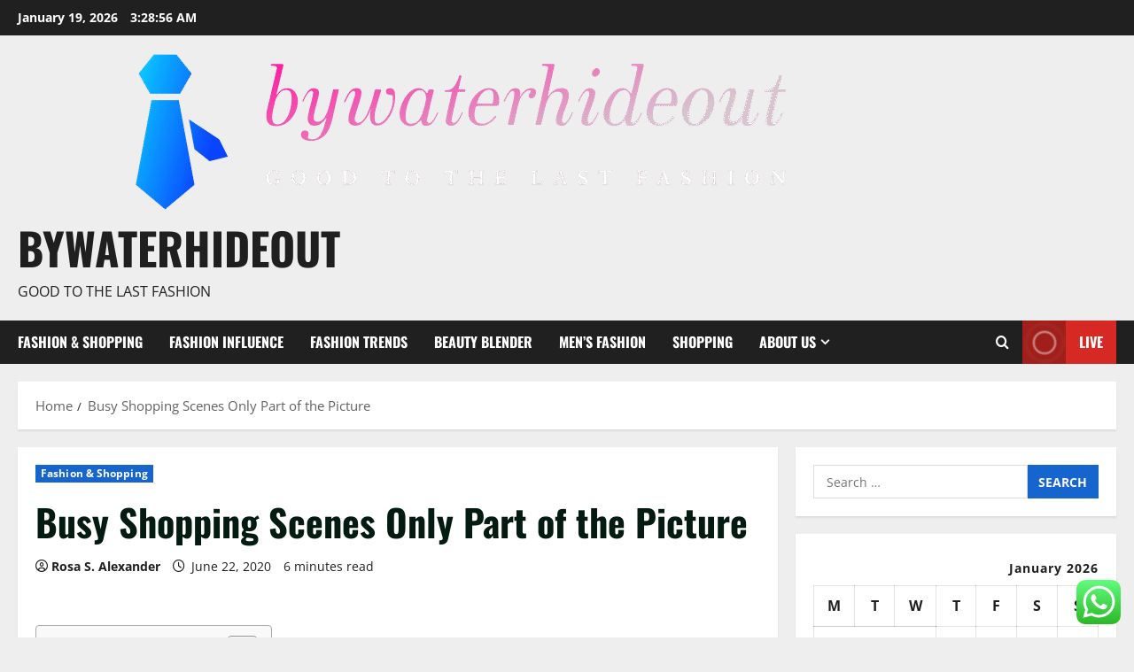

--- FILE ---
content_type: text/html; charset=UTF-8
request_url: https://bywaterhideout.com/busy-shopping-scenes-only-part-of-the-picture.html
body_size: 26731
content:
<!doctype html>
<html lang="en-US">

<head>
  <meta charset="UTF-8">
  <meta name="viewport" content="width=device-width, initial-scale=1">
  <link rel="profile" href="https://gmpg.org/xfn/11">

  <title>Busy Shopping Scenes Only Part of the Picture &#8211; bywaterhideout</title>
<meta name='robots' content='max-image-preview:large' />
<link rel="alternate" type="application/rss+xml" title="bywaterhideout &raquo; Feed" href="https://bywaterhideout.com/feed" />
<link rel="alternate" type="application/rss+xml" title="bywaterhideout &raquo; Comments Feed" href="https://bywaterhideout.com/comments/feed" />
<link rel="alternate" title="oEmbed (JSON)" type="application/json+oembed" href="https://bywaterhideout.com/wp-json/oembed/1.0/embed?url=https%3A%2F%2Fbywaterhideout.com%2Fbusy-shopping-scenes-only-part-of-the-picture.html" />
<link rel="alternate" title="oEmbed (XML)" type="text/xml+oembed" href="https://bywaterhideout.com/wp-json/oembed/1.0/embed?url=https%3A%2F%2Fbywaterhideout.com%2Fbusy-shopping-scenes-only-part-of-the-picture.html&#038;format=xml" />
<style id='wp-img-auto-sizes-contain-inline-css' type='text/css'>
img:is([sizes=auto i],[sizes^="auto," i]){contain-intrinsic-size:3000px 1500px}
/*# sourceURL=wp-img-auto-sizes-contain-inline-css */
</style>

<link rel='stylesheet' id='morenews-font-oswald-css' href='https://bywaterhideout.com/wp-content/themes/morenews/assets/fonts/css/oswald.css' type='text/css' media='all' />
<link rel='stylesheet' id='morenews-font-open-sans-css' href='https://bywaterhideout.com/wp-content/themes/morenews/assets/fonts/css/open-sans.css' type='text/css' media='all' />
<link rel='stylesheet' id='ht_ctc_main_css-css' href='https://bywaterhideout.com/wp-content/plugins/click-to-chat-for-whatsapp/new/inc/assets/css/main.css?ver=4.36' type='text/css' media='all' />
<style id='wp-emoji-styles-inline-css' type='text/css'>

	img.wp-smiley, img.emoji {
		display: inline !important;
		border: none !important;
		box-shadow: none !important;
		height: 1em !important;
		width: 1em !important;
		margin: 0 0.07em !important;
		vertical-align: -0.1em !important;
		background: none !important;
		padding: 0 !important;
	}
/*# sourceURL=wp-emoji-styles-inline-css */
</style>
<link rel='stylesheet' id='wp-block-library-css' href='https://bywaterhideout.com/wp-includes/css/dist/block-library/style.min.css?ver=6.9' type='text/css' media='all' />
<style id='global-styles-inline-css' type='text/css'>
:root{--wp--preset--aspect-ratio--square: 1;--wp--preset--aspect-ratio--4-3: 4/3;--wp--preset--aspect-ratio--3-4: 3/4;--wp--preset--aspect-ratio--3-2: 3/2;--wp--preset--aspect-ratio--2-3: 2/3;--wp--preset--aspect-ratio--16-9: 16/9;--wp--preset--aspect-ratio--9-16: 9/16;--wp--preset--color--black: #000000;--wp--preset--color--cyan-bluish-gray: #abb8c3;--wp--preset--color--white: #ffffff;--wp--preset--color--pale-pink: #f78da7;--wp--preset--color--vivid-red: #cf2e2e;--wp--preset--color--luminous-vivid-orange: #ff6900;--wp--preset--color--luminous-vivid-amber: #fcb900;--wp--preset--color--light-green-cyan: #7bdcb5;--wp--preset--color--vivid-green-cyan: #00d084;--wp--preset--color--pale-cyan-blue: #8ed1fc;--wp--preset--color--vivid-cyan-blue: #0693e3;--wp--preset--color--vivid-purple: #9b51e0;--wp--preset--gradient--vivid-cyan-blue-to-vivid-purple: linear-gradient(135deg,rgb(6,147,227) 0%,rgb(155,81,224) 100%);--wp--preset--gradient--light-green-cyan-to-vivid-green-cyan: linear-gradient(135deg,rgb(122,220,180) 0%,rgb(0,208,130) 100%);--wp--preset--gradient--luminous-vivid-amber-to-luminous-vivid-orange: linear-gradient(135deg,rgb(252,185,0) 0%,rgb(255,105,0) 100%);--wp--preset--gradient--luminous-vivid-orange-to-vivid-red: linear-gradient(135deg,rgb(255,105,0) 0%,rgb(207,46,46) 100%);--wp--preset--gradient--very-light-gray-to-cyan-bluish-gray: linear-gradient(135deg,rgb(238,238,238) 0%,rgb(169,184,195) 100%);--wp--preset--gradient--cool-to-warm-spectrum: linear-gradient(135deg,rgb(74,234,220) 0%,rgb(151,120,209) 20%,rgb(207,42,186) 40%,rgb(238,44,130) 60%,rgb(251,105,98) 80%,rgb(254,248,76) 100%);--wp--preset--gradient--blush-light-purple: linear-gradient(135deg,rgb(255,206,236) 0%,rgb(152,150,240) 100%);--wp--preset--gradient--blush-bordeaux: linear-gradient(135deg,rgb(254,205,165) 0%,rgb(254,45,45) 50%,rgb(107,0,62) 100%);--wp--preset--gradient--luminous-dusk: linear-gradient(135deg,rgb(255,203,112) 0%,rgb(199,81,192) 50%,rgb(65,88,208) 100%);--wp--preset--gradient--pale-ocean: linear-gradient(135deg,rgb(255,245,203) 0%,rgb(182,227,212) 50%,rgb(51,167,181) 100%);--wp--preset--gradient--electric-grass: linear-gradient(135deg,rgb(202,248,128) 0%,rgb(113,206,126) 100%);--wp--preset--gradient--midnight: linear-gradient(135deg,rgb(2,3,129) 0%,rgb(40,116,252) 100%);--wp--preset--font-size--small: 13px;--wp--preset--font-size--medium: 20px;--wp--preset--font-size--large: 36px;--wp--preset--font-size--x-large: 42px;--wp--preset--spacing--20: 0.44rem;--wp--preset--spacing--30: 0.67rem;--wp--preset--spacing--40: 1rem;--wp--preset--spacing--50: 1.5rem;--wp--preset--spacing--60: 2.25rem;--wp--preset--spacing--70: 3.38rem;--wp--preset--spacing--80: 5.06rem;--wp--preset--shadow--natural: 6px 6px 9px rgba(0, 0, 0, 0.2);--wp--preset--shadow--deep: 12px 12px 50px rgba(0, 0, 0, 0.4);--wp--preset--shadow--sharp: 6px 6px 0px rgba(0, 0, 0, 0.2);--wp--preset--shadow--outlined: 6px 6px 0px -3px rgb(255, 255, 255), 6px 6px rgb(0, 0, 0);--wp--preset--shadow--crisp: 6px 6px 0px rgb(0, 0, 0);}:root { --wp--style--global--content-size: 930px;--wp--style--global--wide-size: 1400px; }:where(body) { margin: 0; }.wp-site-blocks > .alignleft { float: left; margin-right: 2em; }.wp-site-blocks > .alignright { float: right; margin-left: 2em; }.wp-site-blocks > .aligncenter { justify-content: center; margin-left: auto; margin-right: auto; }:where(.wp-site-blocks) > * { margin-block-start: 24px; margin-block-end: 0; }:where(.wp-site-blocks) > :first-child { margin-block-start: 0; }:where(.wp-site-blocks) > :last-child { margin-block-end: 0; }:root { --wp--style--block-gap: 24px; }:root :where(.is-layout-flow) > :first-child{margin-block-start: 0;}:root :where(.is-layout-flow) > :last-child{margin-block-end: 0;}:root :where(.is-layout-flow) > *{margin-block-start: 24px;margin-block-end: 0;}:root :where(.is-layout-constrained) > :first-child{margin-block-start: 0;}:root :where(.is-layout-constrained) > :last-child{margin-block-end: 0;}:root :where(.is-layout-constrained) > *{margin-block-start: 24px;margin-block-end: 0;}:root :where(.is-layout-flex){gap: 24px;}:root :where(.is-layout-grid){gap: 24px;}.is-layout-flow > .alignleft{float: left;margin-inline-start: 0;margin-inline-end: 2em;}.is-layout-flow > .alignright{float: right;margin-inline-start: 2em;margin-inline-end: 0;}.is-layout-flow > .aligncenter{margin-left: auto !important;margin-right: auto !important;}.is-layout-constrained > .alignleft{float: left;margin-inline-start: 0;margin-inline-end: 2em;}.is-layout-constrained > .alignright{float: right;margin-inline-start: 2em;margin-inline-end: 0;}.is-layout-constrained > .aligncenter{margin-left: auto !important;margin-right: auto !important;}.is-layout-constrained > :where(:not(.alignleft):not(.alignright):not(.alignfull)){max-width: var(--wp--style--global--content-size);margin-left: auto !important;margin-right: auto !important;}.is-layout-constrained > .alignwide{max-width: var(--wp--style--global--wide-size);}body .is-layout-flex{display: flex;}.is-layout-flex{flex-wrap: wrap;align-items: center;}.is-layout-flex > :is(*, div){margin: 0;}body .is-layout-grid{display: grid;}.is-layout-grid > :is(*, div){margin: 0;}body{padding-top: 0px;padding-right: 0px;padding-bottom: 0px;padding-left: 0px;}a:where(:not(.wp-element-button)){text-decoration: none;}:root :where(.wp-element-button, .wp-block-button__link){background-color: #32373c;border-radius: 0;border-width: 0;color: #fff;font-family: inherit;font-size: inherit;font-style: inherit;font-weight: inherit;letter-spacing: inherit;line-height: inherit;padding-top: calc(0.667em + 2px);padding-right: calc(1.333em + 2px);padding-bottom: calc(0.667em + 2px);padding-left: calc(1.333em + 2px);text-decoration: none;text-transform: inherit;}.has-black-color{color: var(--wp--preset--color--black) !important;}.has-cyan-bluish-gray-color{color: var(--wp--preset--color--cyan-bluish-gray) !important;}.has-white-color{color: var(--wp--preset--color--white) !important;}.has-pale-pink-color{color: var(--wp--preset--color--pale-pink) !important;}.has-vivid-red-color{color: var(--wp--preset--color--vivid-red) !important;}.has-luminous-vivid-orange-color{color: var(--wp--preset--color--luminous-vivid-orange) !important;}.has-luminous-vivid-amber-color{color: var(--wp--preset--color--luminous-vivid-amber) !important;}.has-light-green-cyan-color{color: var(--wp--preset--color--light-green-cyan) !important;}.has-vivid-green-cyan-color{color: var(--wp--preset--color--vivid-green-cyan) !important;}.has-pale-cyan-blue-color{color: var(--wp--preset--color--pale-cyan-blue) !important;}.has-vivid-cyan-blue-color{color: var(--wp--preset--color--vivid-cyan-blue) !important;}.has-vivid-purple-color{color: var(--wp--preset--color--vivid-purple) !important;}.has-black-background-color{background-color: var(--wp--preset--color--black) !important;}.has-cyan-bluish-gray-background-color{background-color: var(--wp--preset--color--cyan-bluish-gray) !important;}.has-white-background-color{background-color: var(--wp--preset--color--white) !important;}.has-pale-pink-background-color{background-color: var(--wp--preset--color--pale-pink) !important;}.has-vivid-red-background-color{background-color: var(--wp--preset--color--vivid-red) !important;}.has-luminous-vivid-orange-background-color{background-color: var(--wp--preset--color--luminous-vivid-orange) !important;}.has-luminous-vivid-amber-background-color{background-color: var(--wp--preset--color--luminous-vivid-amber) !important;}.has-light-green-cyan-background-color{background-color: var(--wp--preset--color--light-green-cyan) !important;}.has-vivid-green-cyan-background-color{background-color: var(--wp--preset--color--vivid-green-cyan) !important;}.has-pale-cyan-blue-background-color{background-color: var(--wp--preset--color--pale-cyan-blue) !important;}.has-vivid-cyan-blue-background-color{background-color: var(--wp--preset--color--vivid-cyan-blue) !important;}.has-vivid-purple-background-color{background-color: var(--wp--preset--color--vivid-purple) !important;}.has-black-border-color{border-color: var(--wp--preset--color--black) !important;}.has-cyan-bluish-gray-border-color{border-color: var(--wp--preset--color--cyan-bluish-gray) !important;}.has-white-border-color{border-color: var(--wp--preset--color--white) !important;}.has-pale-pink-border-color{border-color: var(--wp--preset--color--pale-pink) !important;}.has-vivid-red-border-color{border-color: var(--wp--preset--color--vivid-red) !important;}.has-luminous-vivid-orange-border-color{border-color: var(--wp--preset--color--luminous-vivid-orange) !important;}.has-luminous-vivid-amber-border-color{border-color: var(--wp--preset--color--luminous-vivid-amber) !important;}.has-light-green-cyan-border-color{border-color: var(--wp--preset--color--light-green-cyan) !important;}.has-vivid-green-cyan-border-color{border-color: var(--wp--preset--color--vivid-green-cyan) !important;}.has-pale-cyan-blue-border-color{border-color: var(--wp--preset--color--pale-cyan-blue) !important;}.has-vivid-cyan-blue-border-color{border-color: var(--wp--preset--color--vivid-cyan-blue) !important;}.has-vivid-purple-border-color{border-color: var(--wp--preset--color--vivid-purple) !important;}.has-vivid-cyan-blue-to-vivid-purple-gradient-background{background: var(--wp--preset--gradient--vivid-cyan-blue-to-vivid-purple) !important;}.has-light-green-cyan-to-vivid-green-cyan-gradient-background{background: var(--wp--preset--gradient--light-green-cyan-to-vivid-green-cyan) !important;}.has-luminous-vivid-amber-to-luminous-vivid-orange-gradient-background{background: var(--wp--preset--gradient--luminous-vivid-amber-to-luminous-vivid-orange) !important;}.has-luminous-vivid-orange-to-vivid-red-gradient-background{background: var(--wp--preset--gradient--luminous-vivid-orange-to-vivid-red) !important;}.has-very-light-gray-to-cyan-bluish-gray-gradient-background{background: var(--wp--preset--gradient--very-light-gray-to-cyan-bluish-gray) !important;}.has-cool-to-warm-spectrum-gradient-background{background: var(--wp--preset--gradient--cool-to-warm-spectrum) !important;}.has-blush-light-purple-gradient-background{background: var(--wp--preset--gradient--blush-light-purple) !important;}.has-blush-bordeaux-gradient-background{background: var(--wp--preset--gradient--blush-bordeaux) !important;}.has-luminous-dusk-gradient-background{background: var(--wp--preset--gradient--luminous-dusk) !important;}.has-pale-ocean-gradient-background{background: var(--wp--preset--gradient--pale-ocean) !important;}.has-electric-grass-gradient-background{background: var(--wp--preset--gradient--electric-grass) !important;}.has-midnight-gradient-background{background: var(--wp--preset--gradient--midnight) !important;}.has-small-font-size{font-size: var(--wp--preset--font-size--small) !important;}.has-medium-font-size{font-size: var(--wp--preset--font-size--medium) !important;}.has-large-font-size{font-size: var(--wp--preset--font-size--large) !important;}.has-x-large-font-size{font-size: var(--wp--preset--font-size--x-large) !important;}
/*# sourceURL=global-styles-inline-css */
</style>

<link rel='stylesheet' id='contact-form-7-css' href='https://bywaterhideout.com/wp-content/plugins/contact-form-7/includes/css/styles.css?ver=6.1.4' type='text/css' media='all' />
<style id='contact-form-7-inline-css' type='text/css'>
.wpcf7 .wpcf7-recaptcha iframe {margin-bottom: 0;}.wpcf7 .wpcf7-recaptcha[data-align="center"] > div {margin: 0 auto;}.wpcf7 .wpcf7-recaptcha[data-align="right"] > div {margin: 0 0 0 auto;}
/*# sourceURL=contact-form-7-inline-css */
</style>
<link rel='stylesheet' id='ez-toc-css' href='https://bywaterhideout.com/wp-content/plugins/easy-table-of-contents/assets/css/screen.min.css?ver=2.0.80' type='text/css' media='all' />
<style id='ez-toc-inline-css' type='text/css'>
div#ez-toc-container .ez-toc-title {font-size: 120%;}div#ez-toc-container .ez-toc-title {font-weight: 500;}div#ez-toc-container ul li , div#ez-toc-container ul li a {font-size: 95%;}div#ez-toc-container ul li , div#ez-toc-container ul li a {font-weight: 500;}div#ez-toc-container nav ul ul li {font-size: 90%;}.ez-toc-box-title {font-weight: bold; margin-bottom: 10px; text-align: center; text-transform: uppercase; letter-spacing: 1px; color: #666; padding-bottom: 5px;position:absolute;top:-4%;left:5%;background-color: inherit;transition: top 0.3s ease;}.ez-toc-box-title.toc-closed {top:-25%;}
.ez-toc-container-direction {direction: ltr;}.ez-toc-counter ul{counter-reset: item ;}.ez-toc-counter nav ul li a::before {content: counters(item, '.', decimal) '. ';display: inline-block;counter-increment: item;flex-grow: 0;flex-shrink: 0;margin-right: .2em; float: left; }.ez-toc-widget-direction {direction: ltr;}.ez-toc-widget-container ul{counter-reset: item ;}.ez-toc-widget-container nav ul li a::before {content: counters(item, '.', decimal) '. ';display: inline-block;counter-increment: item;flex-grow: 0;flex-shrink: 0;margin-right: .2em; float: left; }
/*# sourceURL=ez-toc-inline-css */
</style>
<link rel='stylesheet' id='aft-icons-css' href='https://bywaterhideout.com/wp-content/themes/morenews/assets/icons/style.css?ver=6.9' type='text/css' media='all' />
<link rel='stylesheet' id='bootstrap-css' href='https://bywaterhideout.com/wp-content/themes/morenews/assets/bootstrap/css/bootstrap.min.css?ver=6.9' type='text/css' media='all' />
<link rel='stylesheet' id='slick-css' href='https://bywaterhideout.com/wp-content/themes/morenews/assets/slick/css/slick.min.css?ver=6.9' type='text/css' media='all' />
<link rel='stylesheet' id='sidr-css' href='https://bywaterhideout.com/wp-content/themes/morenews/assets/sidr/css/jquery.sidr.dark.css?ver=6.9' type='text/css' media='all' />
<link rel='stylesheet' id='magnific-popup-css' href='https://bywaterhideout.com/wp-content/themes/morenews/assets/magnific-popup/magnific-popup.css?ver=6.9' type='text/css' media='all' />
<link rel='stylesheet' id='morenews-style-css' href='https://bywaterhideout.com/wp-content/themes/morenews/style.min.css?ver=3.8.12' type='text/css' media='all' />
<style id='morenews-style-inline-css' type='text/css'>
body.aft-dark-mode #sidr,body.aft-dark-mode,body.aft-dark-mode.custom-background,body.aft-dark-mode #af-preloader{background-color:#000000;} body.aft-default-mode #sidr,body.aft-default-mode #af-preloader,body.aft-default-mode{background-color:#eeeeee;} .frm_style_formidable-style.with_frm_style .frm_compact .frm_dropzone.dz-clickable .dz-message,.frm_style_formidable-style.with_frm_style input[type=submit],.frm_style_formidable-style.with_frm_style .frm_submit input[type=button],.frm_style_formidable-style.with_frm_style .frm_submit button,.frm_form_submit_style,.frm_style_formidable-style.with_frm_style .frm-edit-page-btn,.woocommerce #respond input#submit.disabled,.woocommerce #respond input#submit:disabled,.woocommerce #respond input#submit:disabled[disabled],.woocommerce a.button.disabled,.woocommerce a.button:disabled,.woocommerce a.button:disabled[disabled],.woocommerce button.button.disabled,.woocommerce button.button:disabled,.woocommerce button.button:disabled[disabled],.woocommerce input.button.disabled,.woocommerce input.button:disabled,.woocommerce input.button:disabled[disabled],.woocommerce #respond input#submit,.woocommerce a.button,.woocommerce button.button,.woocommerce input.button,.woocommerce #respond input#submit.alt,.woocommerce a.button.alt,.woocommerce button.button.alt,.woocommerce input.button.alt,.woocommerce-account .addresses .title .edit,:root .wc-block-featured-product__link :where(.wp-element-button,.wp-block-button__link),:root .wc-block-featured-category__link :where(.wp-element-button,.wp-block-button__link),hustle-button,button.wc-block-mini-cart__button,.wc-block-checkout .wp-block-button__link,.wp-block-button.wc-block-components-product-button .wp-block-button__link,.wc-block-grid__product-add-to-cart.wp-block-button .wp-block-button__link,body .wc-block-components-button,.wc-block-grid .wp-block-button__link,.woocommerce-notices-wrapper .button,body .woocommerce-notices-wrapper .button:hover,body.woocommerce .single_add_to_cart_button.button:hover,body.woocommerce a.button.add_to_cart_button:hover,.widget-title-fill-and-border .morenews-widget .wp-block-search__label,.widget-title-fill-and-border .morenews-widget .wp-block-group .wp-block-heading,.widget-title-fill-and-no-border .morenews-widget .wp-block-search__label,.widget-title-fill-and-no-border .morenews-widget .wp-block-group .wp-block-heading,.widget-title-fill-and-border .wp_post_author_widget .widget-title .header-after,.widget-title-fill-and-border .widget-title .heading-line,.widget-title-fill-and-border .aft-posts-tabs-panel .nav-tabs>li>a.active,.widget-title-fill-and-border .aft-main-banner-wrapper .widget-title .heading-line ,.widget-title-fill-and-no-border .wp_post_author_widget .widget-title .header-after,.widget-title-fill-and-no-border .widget-title .heading-line,.widget-title-fill-and-no-border .aft-posts-tabs-panel .nav-tabs>li>a.active,.widget-title-fill-and-no-border .aft-main-banner-wrapper .widget-title .heading-line,a.sidr-class-sidr-button-close,body.widget-title-border-bottom .header-after1 .heading-line-before,body.widget-title-border-bottom .widget-title .heading-line-before,.widget-title-border-center .morenews-widget .wp-block-search__label::after,.widget-title-border-center .morenews-widget .wp-block-group .wp-block-heading::after,.widget-title-border-center .wp_post_author_widget .widget-title .heading-line-before,.widget-title-border-center .aft-posts-tabs-panel .nav-tabs>li>a.active::after,.widget-title-border-center .wp_post_author_widget .widget-title .header-after::after,.widget-title-border-center .widget-title .heading-line-after,.widget-title-border-bottom .morenews-widget .wp-block-search__label::after,.widget-title-border-bottom .morenews-widget .wp-block-group .wp-block-heading::after,.widget-title-border-bottom .heading-line::before,.widget-title-border-bottom .wp-post-author-wrap .header-after::before,.widget-title-border-bottom .aft-posts-tabs-panel .nav-tabs>li>a.active span::after,.aft-dark-mode .is-style-fill a.wp-block-button__link:not(.has-background),.aft-default-mode .is-style-fill a.wp-block-button__link:not(.has-background),#reading-progress-bar,a.comment-reply-link,body.aft-default-mode .reply a,body.aft-dark-mode .reply a,.aft-popular-taxonomies-lists span::before ,#loader-wrapper div,span.heading-line::before,.wp-post-author-wrap .header-after::before,body.aft-dark-mode input[type="button"],body.aft-dark-mode input[type="reset"],body.aft-dark-mode input[type="submit"],body.aft-dark-mode .inner-suscribe input[type=submit],body.aft-default-mode input[type="button"],body.aft-default-mode input[type="reset"],body.aft-default-mode input[type="submit"],body.aft-default-mode .inner-suscribe input[type=submit],.woocommerce-product-search button[type="submit"],input.search-submit,.wp-block-search__button,.af-youtube-slider .af-video-wrap .af-bg-play i,.af-youtube-video-list .entry-header-yt-video-wrapper .af-yt-video-play i,.af-post-format i,body .btn-style1 a:visited,body .btn-style1 a,body span.post-page-numbers.current,body .morenews-pagination .nav-links .page-numbers.current,body #scroll-up,button,a.author-button.primary,.morenews-reaction-button .reaction-percentage,h3.morenews-subtitle:after,body article.sticky .read-single:before,.aft-readmore-wrapper a.aft-readmore:hover,body.aft-dark-mode .aft-readmore-wrapper a.aft-readmore:hover,footer.site-footer .aft-readmore-wrapper a.aft-readmore:hover,.aft-readmore-wrapper a.aft-readmore:hover,body .trending-posts-vertical .trending-no{background-color:#1665CF ;} div.wpforms-container-full button[type=submit]:hover,div.wpforms-container-full button[type=submit]:not(:hover):not(:active){background-color:#1665CF !important;} .grid-design-texts-over-image .aft-readmore-wrapper a.aft-readmore:hover,.aft-readmore-wrapper a.aft-readmore:hover,body.aft-dark-mode .aft-readmore-wrapper a.aft-readmore:hover,body.aft-default-mode .aft-readmore-wrapper a.aft-readmore:hover,a.author-button.primary,.morenews-post-badge,body.single .entry-header .aft-post-excerpt-and-meta .post-excerpt,body.aft-dark-mode.single span.tags-links a:hover,.morenews-pagination .nav-links .page-numbers.current,.aft-readmore-wrapper a.aft-readmore:hover,p.awpa-more-posts a:hover,.wp-post-author-meta .wp-post-author-meta-more-posts a.awpa-more-posts:hover{border-color:#1665CF ;} body:not(.rtl) .aft-popular-taxonomies-lists span::after{border-left-color:#1665CF ;} body.rtl .aft-popular-taxonomies-lists span::after{border-right-color:#1665CF ;} .widget-title-fill-and-no-border .morenews-widget .wp-block-search__label::after,.widget-title-fill-and-no-border .morenews-widget .wp-block-group .wp-block-heading::after,.widget-title-fill-and-no-border .aft-posts-tabs-panel .nav-tabs>li a.active::after,.widget-title-fill-and-no-border .morenews-widget .widget-title::before,.widget-title-fill-and-no-border .morenews-customizer .widget-title::before{border-top-color:#1665CF ;} .woocommerce div.product .woocommerce-tabs ul.tabs li.active,#scroll-up::after,.aft-dark-mode #loader,.aft-default-mode #loader{border-bottom-color:#1665CF ;} footer.site-footer .wp-calendar-nav a:hover,footer.site-footer .wp-block-latest-comments__comment-meta a:hover,.aft-dark-mode .tagcloud a:hover,.aft-dark-mode .widget ul.menu >li a:hover,.aft-dark-mode .widget > ul > li a:hover,.banner-exclusive-posts-wrapper a:hover,.list-style .read-title h3 a:hover,.grid-design-default .read-title h3 a:hover,body.aft-dark-mode .banner-exclusive-posts-wrapper a:hover,body.aft-dark-mode .banner-exclusive-posts-wrapper a:visited:hover,body.aft-default-mode .banner-exclusive-posts-wrapper a:hover,body.aft-default-mode .banner-exclusive-posts-wrapper a:visited:hover,body.wp-post-author-meta .awpa-display-name a:hover,.widget_text a ,.post-description a:not(.aft-readmore),.post-description a:not(.aft-readmore):visited,.wp_post_author_widget .wp-post-author-meta .awpa-display-name a:hover,.wp-post-author-meta .wp-post-author-meta-more-posts a.awpa-more-posts:hover,body.aft-default-mode .af-breadcrumbs a:hover,body.aft-dark-mode .af-breadcrumbs a:hover,body .wp-block-latest-comments li.wp-block-latest-comments__comment a:hover,body .site-footer .color-pad .read-title h3 a:hover,body.aft-dark-mode #secondary .morenews-widget ul[class*="wp-block-"] a:hover,body.aft-dark-mode #secondary .morenews-widget ol[class*="wp-block-"] a:hover,body.aft-dark-mode a.post-edit-link:hover,body.aft-default-mode #secondary .morenews-widget ul[class*="wp-block-"] a:hover,body.aft-default-mode #secondary .morenews-widget ol[class*="wp-block-"] a:hover,body.aft-default-mode a.post-edit-link:hover,body.aft-default-mode #secondary .widget > ul > li a:hover,body.aft-default-mode footer.comment-meta a:hover,body.aft-dark-mode footer.comment-meta a:hover,body.aft-default-mode .comment-form a:hover,body.aft-dark-mode .comment-form a:hover,body.aft-dark-mode .entry-content > .wp-block-tag-cloud a:not(.has-text-color):hover,body.aft-default-mode .entry-content > .wp-block-tag-cloud a:not(.has-text-color):hover,body.aft-dark-mode .entry-content .wp-block-archives-list.wp-block-archives a:not(.has-text-color):hover,body.aft-default-mode .entry-content .wp-block-archives-list.wp-block-archives a:not(.has-text-color):hover,body.aft-dark-mode .entry-content .wp-block-latest-posts a:not(.has-text-color):hover,body.aft-dark-mode .entry-content .wp-block-categories-list.wp-block-categories a:not(.has-text-color):hover,body.aft-default-mode .entry-content .wp-block-latest-posts a:not(.has-text-color):hover,body.aft-default-mode .entry-content .wp-block-categories-list.wp-block-categories a:not(.has-text-color):hover,.aft-default-mode .wp-block-archives-list.wp-block-archives a:not(.has-text-color):hover,.aft-default-mode .wp-block-latest-posts a:not(.has-text-color):hover,.aft-default-mode .wp-block-categories-list.wp-block-categories a:not(.has-text-color):hover,.aft-default-mode .wp-block-latest-comments li.wp-block-latest-comments__comment a:hover,.aft-dark-mode .wp-block-archives-list.wp-block-archives a:not(.has-text-color):hover,.aft-dark-mode .wp-block-latest-posts a:not(.has-text-color):hover,.aft-dark-mode .wp-block-categories-list.wp-block-categories a:not(.has-text-color):hover,.aft-dark-mode .wp-block-latest-comments li.wp-block-latest-comments__comment a:hover,body.aft-dark-mode .morenews-pagination .nav-links a.page-numbers:hover,body.aft-default-mode .morenews-pagination .nav-links a.page-numbers:hover,body.aft-default-mode .aft-popular-taxonomies-lists ul li a:hover ,body.aft-dark-mode .aft-popular-taxonomies-lists ul li a:hover,body.aft-dark-mode .wp-calendar-nav a,body .entry-content > .wp-block-heading:not(.has-link-color):not(.wp-block-post-title) a,body .entry-content > ul a,body .entry-content > ol a,body .entry-content > p:not(.has-link-color) a ,body.aft-default-mode p.logged-in-as a,body.aft-dark-mode p.logged-in-as a,body.aft-dark-mode .woocommerce-loop-product__title:hover,body.aft-default-mode .woocommerce-loop-product__title:hover,a:hover,p a,.stars a:active,.stars a:focus,.morenews-widget.widget_text a,a.author-website:hover,.author-box-content a.author-posts-link:hover,body .morenews-sponsor a,body .morenews-source a,body.aft-default-mode .wp-block-latest-comments li.wp-block-latest-comments__comment a:hover,body.aft-dark-mode .wp-block-latest-comments li.wp-block-latest-comments__comment a:hover,.entry-content .wp-block-latest-comments a:not(.has-text-color):hover,.wc-block-grid__product .wc-block-grid__product-link:focus,body.aft-default-mode .entry-content .wp-block-heading:not(.has-link-color):not(.wp-block-post-title) a,body.aft-dark-mode .entry-content .wp-block-heading:not(.has-link-color):not(.wp-block-post-title) a,body.aft-default-mode .comment-content a,body.aft-dark-mode .comment-content a,body.aft-default-mode .post-excerpt a,body.aft-dark-mode .post-excerpt a,body.aft-default-mode .wp-block-tag-cloud a:hover,body.aft-default-mode .tagcloud a:hover,body.aft-default-mode.single span.tags-links a:hover,body.aft-default-mode p.awpa-more-posts a:hover,body.aft-default-mode p.awpa-website a:hover ,body.aft-default-mode .wp-post-author-meta h4 a:hover,body.aft-default-mode .widget ul.menu >li a:hover,body.aft-default-mode .widget > ul > li a:hover,body.aft-default-mode .nav-links a:hover,body.aft-default-mode ul.trail-items li a:hover,body.aft-dark-mode .wp-block-tag-cloud a:hover,body.aft-dark-mode .tagcloud a:hover,body.aft-dark-mode.single span.tags-links a:hover,body.aft-dark-mode p.awpa-more-posts a:hover,body.aft-dark-mode p.awpa-website a:hover ,body.aft-dark-mode .widget ul.menu >li a:hover,body.aft-dark-mode .nav-links a:hover,body.aft-dark-mode ul.trail-items li a:hover{color:#1665CF ;} @media only screen and (min-width:992px){body.aft-default-mode .morenews-header .main-navigation .menu-desktop > ul > li:hover > a:before,body.aft-default-mode .morenews-header .main-navigation .menu-desktop > ul > li.current-menu-item > a:before{background-color:#1665CF ;} } .woocommerce-product-search button[type="submit"],input.search-submit{background-color:#1665CF ;} .aft-dark-mode .entry-content a:hover,.aft-dark-mode .entry-content a:focus,.aft-dark-mode .entry-content a:active,.wp-calendar-nav a,#wp-calendar tbody td a,body.aft-dark-mode #wp-calendar tbody td#today,body.aft-default-mode #wp-calendar tbody td#today,body.aft-default-mode .entry-content .wp-block-heading:not(.has-link-color):not(.wp-block-post-title) a,body.aft-dark-mode .entry-content .wp-block-heading:not(.has-link-color):not(.wp-block-post-title) a,body .entry-content > ul a,body .entry-content > ul a:visited,body .entry-content > ol a,body .entry-content > ol a:visited,body .entry-content > p:not(.has-link-color) a,body .entry-content > p:not(.has-link-color) a:visited{color:#1665CF ;} .woocommerce-product-search button[type="submit"],input.search-submit,body.single span.tags-links a:hover,body .entry-content .wp-block-heading:not(.has-link-color):not(.wp-block-post-title) a,body .entry-content > ul a,body .entry-content > ul a:visited,body .entry-content > ol a,body .entry-content > ol a:visited,body .entry-content > p:not(.has-link-color) a,body .entry-content > p:not(.has-link-color) a:visited{border-color:#1665CF ;} @media only screen and (min-width:993px){.main-navigation .menu-desktop > li.current-menu-item::after,.main-navigation .menu-desktop > ul > li.current-menu-item::after,.main-navigation .menu-desktop > li::after,.main-navigation .menu-desktop > ul > li::after{background-color:#1665CF ;} } .site-branding .site-title{font-family:'Oswald','Noto Sans','Noto Sans CJK SC','Noto Sans JP','Noto Sans KR',system-ui,-apple-system,'Segoe UI',Roboto,'Helvetica Neue',Arial,sans-serif,'Apple Color Emoji','Segoe UI Emoji','Segoe UI Symbol';} body,button,input,select,optgroup,.cat-links li a,.min-read,.af-social-contacts .social-widget-menu .screen-reader-text,textarea{font-family:'Open Sans','Noto Sans','Noto Sans CJK SC','Noto Sans JP','Noto Sans KR',system-ui,-apple-system,'Segoe UI',Roboto,'Helvetica Neue',Arial,sans-serif,'Apple Color Emoji','Segoe UI Emoji','Segoe UI Symbol';} .wp-block-tag-cloud a,.tagcloud a,body span.hustle-title,.wp-block-blockspare-blockspare-tabs .bs-tabs-title-list li a.bs-tab-title,.navigation.post-navigation .nav-links a,div.custom-menu-link > a,.exclusive-posts .exclusive-now span,.aft-popular-taxonomies-lists span,.exclusive-posts a,.aft-posts-tabs-panel .nav-tabs>li>a,.widget-title-border-bottom .aft-posts-tabs-panel .nav-tabs>li>a,.nav-tabs>li,.widget ul ul li,.widget ul.menu >li ,.widget > ul > li,.wp-block-search__label,.wp-block-latest-posts.wp-block-latest-posts__list li,.wp-block-latest-comments li.wp-block-latest-comments__comment,.wp-block-group ul li a,.main-navigation ul li a,h1,h2,h3,h4,h5,h6{font-family:'Oswald','Noto Sans','Noto Sans CJK SC','Noto Sans JP','Noto Sans KR',system-ui,-apple-system,'Segoe UI',Roboto,'Helvetica Neue',Arial,sans-serif,'Apple Color Emoji','Segoe UI Emoji','Segoe UI Symbol';} .container-wrapper .elementor{max-width:100%;} .full-width-content .elementor-section-stretched,.align-content-left .elementor-section-stretched,.align-content-right .elementor-section-stretched{max-width:100%;left:0 !important;}
/*# sourceURL=morenews-style-inline-css */
</style>
<script type="text/javascript" src="https://bywaterhideout.com/wp-includes/js/jquery/jquery.min.js?ver=3.7.1" id="jquery-core-js"></script>
<script type="text/javascript" src="https://bywaterhideout.com/wp-includes/js/jquery/jquery-migrate.min.js?ver=3.4.1" id="jquery-migrate-js"></script>
<script type="text/javascript" src="https://bywaterhideout.com/wp-content/themes/morenews/assets/jquery.cookie.js?ver=6.9" id="jquery-cookie-js"></script>
<script type="text/javascript" src="https://bywaterhideout.com/wp-content/themes/morenews/assets/background-script.js?ver=3.8.12" id="morenews-background-script-js"></script>
<link rel="https://api.w.org/" href="https://bywaterhideout.com/wp-json/" /><link rel="alternate" title="JSON" type="application/json" href="https://bywaterhideout.com/wp-json/wp/v2/posts/44" /><link rel="EditURI" type="application/rsd+xml" title="RSD" href="https://bywaterhideout.com/xmlrpc.php?rsd" />
<meta name="generator" content="WordPress 6.9" />
<link rel="canonical" href="https://bywaterhideout.com/busy-shopping-scenes-only-part-of-the-picture.html" />
<link rel='shortlink' href='https://bywaterhideout.com/?p=44' />
<!-- FIFU:meta:begin:image -->
<meta property="og:image" content="https://s.yimg.com/uu/api/res/1.2/QLiHC5me3S5IiaFBaOrThQ--~B/aD0xMDI0O3c9MTUzNjtzbT0xO2FwcGlkPXl0YWNoeW9u/https://media.zenfs.com/en/wwd_409/4e01424c42bafc49256e07617bfb71ca" />
<!-- FIFU:meta:end:image --><!-- FIFU:meta:begin:twitter -->
<meta name="twitter:card" content="summary_large_image" />
<meta name="twitter:title" content="Busy Shopping Scenes Only Part of the Picture" />
<meta name="twitter:description" content="" />
<meta name="twitter:image" content="https://s.yimg.com/uu/api/res/1.2/QLiHC5me3S5IiaFBaOrThQ--~B/aD0xMDI0O3c9MTUzNjtzbT0xO2FwcGlkPXl0YWNoeW9u/https://media.zenfs.com/en/wwd_409/4e01424c42bafc49256e07617bfb71ca" />
<!-- FIFU:meta:end:twitter --><!-- HFCM by 99 Robots - Snippet # 4: Google Console -->
<meta name="google-site-verification" content="Oz_G-K6Tx5DyQ9TWrnkXLUcZQlwDFI2xDCcOY6Unaao" />
<!-- /end HFCM by 99 Robots -->
    <style type="text/css">
            .site-title a,
      .site-header .site-branding .site-title a:visited,
      .site-header .site-branding .site-title a:hover,
      .site-description {
        color: #1f1f1f      }

      body.aft-dark-mode .site-title a,
      body.aft-dark-mode .site-header .site-branding .site-title a:visited,
      body.aft-dark-mode .site-header .site-branding .site-title a:hover,
      body.aft-dark-mode .site-description {
        color: #ffffff;
      }

      .header-layout-3 .site-header .site-branding .site-title,
      .site-branding .site-title {
        font-size: 50px;
      }

      @media only screen and (max-width: 640px) {
        .site-branding .site-title {
          font-size: 2.75rem;

        }
      }

      /* @media only screen and (max-width: 375px) {
                    .site-branding .site-title {
                        font-size: 32px;

                    }
                } */

          </style>
<link rel="icon" href="https://bywaterhideout.com/wp-content/uploads/2025/06/cropped-cover-1-scaled-1-32x32.png" sizes="32x32" />
<link rel="icon" href="https://bywaterhideout.com/wp-content/uploads/2025/06/cropped-cover-1-scaled-1-192x192.png" sizes="192x192" />
<link rel="apple-touch-icon" href="https://bywaterhideout.com/wp-content/uploads/2025/06/cropped-cover-1-scaled-1-180x180.png" />
<meta name="msapplication-TileImage" content="https://bywaterhideout.com/wp-content/uploads/2025/06/cropped-cover-1-scaled-1-270x270.png" />

<!-- FIFU:jsonld:begin -->
<script type="application/ld+json">{"@context":"https://schema.org","@type":"BlogPosting","headline":"Busy Shopping Scenes Only Part of the Picture","url":"https://bywaterhideout.com/busy-shopping-scenes-only-part-of-the-picture.html","mainEntityOfPage":"https://bywaterhideout.com/busy-shopping-scenes-only-part-of-the-picture.html","image":[{"@type":"ImageObject","url":"https://s.yimg.com/uu/api/res/1.2/QLiHC5me3S5IiaFBaOrThQ--~B/aD0xMDI0O3c9MTUzNjtzbT0xO2FwcGlkPXl0YWNoeW9u/https://media.zenfs.com/en/wwd_409/4e01424c42bafc49256e07617bfb71ca"}],"datePublished":"2020-06-22T02:26:38+00:00","dateModified":"2020-06-22T02:26:38+00:00","author":{"@type":"Person","name":"Rosa S. Alexander","url":"https://bywaterhideout.com/author/rosa-s-alexander"}}</script>
<!-- FIFU:jsonld:end -->
<link rel="preload" as="image" href="https://img.freepik.com/free-photo/full-shot-people-garage-sale_23-2150661451.jpg?uid=R185998359&#038;ga=GA1.1.1358328897.1736761163&#038;semt=ais_hybrid&#038;w=740"><link rel="preload" as="image" href="https://images.pexels.com/photos/7552374/pexels-photo-7552374.jpeg?auto=compress&#038;cs=tinysrgb&#038;w=600"><link rel="preload" as="image" href="https://www.latestinbeauty.com/blog/wp-content/uploads/2022/11/HOF_DECEMBER_LEAD_SQ-768x768.jpg"><link rel="preload" as="image" href="https://www.fasttrackurgentcare.com/wp-content/uploads/2024/10/ER-Wait-Times-vs.-Urgent-Care-The-Fast-Track-To-Getting-The-Care-You-Need.jpg"><link rel="preload" as="image" href="https://i0.wp.com/post.healthline.com/wp-content/uploads/2021/05/body-scrub-closeup-1296x728-header.jpg?w=1155&#038;h=1528"><link rel="preload" as="image" href="https://img.freepik.com/free-photo/young-confident-blonde-russian-girl-holds-looks-winner-cup-isolated-purple-background-with-copy-space_141793-65185.jpg?uid=R185998359&#038;ga=GA1.1.551779124.1745456793&#038;semt=ais_hybrid&#038;w=740"><link rel="preload" as="image" href="https://img.freepik.com/free-photo/fulllength-photo-elegant-young-couple-evening-outfits-smiling-posing-with-confetti-against-light-purple-background_197531-29323.jpg?uid=R185998359&#038;ga=GA1.1.551779124.1745456793&#038;semt=ais_hybrid&#038;w=740"></head>








<body class="wp-singular post-template-default single single-post postid-44 single-format-standard wp-custom-logo wp-embed-responsive wp-theme-morenews  aft-sticky-header aft-default-mode aft-header-layout-side header-image-default widget-title-border-bottom default-content-layout single-content-mode-default single-post-title-boxed align-content-left af-wide-layout">
  
  
  <div id="page" class="site af-whole-wrapper">
    <a class="skip-link screen-reader-text" href="#content">Skip to content</a>

    
    <header id="masthead" class="header-layout-side morenews-header">
        <div class="top-header">
    <div class="container-wrapper">
      <div class="top-bar-flex">
        <div class="top-bar-left col-2">
          <div class="date-bar-left">
                  <span class="topbar-date">
        January 19, 2026 <span id="topbar-time"></span>      </span>
              </div>
        </div>
        <div class="top-bar-right col-2">
          <div class="aft-small-social-menu">
                            </div>
        </div>
      </div>
    </div>
  </div>
<div class="af-middle-header " >
  <div class="container-wrapper">

        <div class="af-middle-container">
      <div class="logo">
            <div class="site-branding uppercase-site-title">
      <a href="https://bywaterhideout.com/" class="custom-logo-link" rel="home"><img width="998" height="182" src="https://bywaterhideout.com/wp-content/uploads/2025/06/cropped-default-1.png" class="custom-logo" alt="bywaterhideout" decoding="async" fetchpriority="high" srcset="https://bywaterhideout.com/wp-content/uploads/2025/06/cropped-default-1.png 998w, https://bywaterhideout.com/wp-content/uploads/2025/06/cropped-default-1-300x55.png 300w, https://bywaterhideout.com/wp-content/uploads/2025/06/cropped-default-1-768x140.png 768w" sizes="(max-width: 998px) 100vw, 998px" loading="lazy" /></a>        <p class="site-title font-family-1">
          <a href="https://bywaterhideout.com/" class="site-title-anchor" rel="home">bywaterhideout</a>
        </p>
      
              <p class="site-description">Good to the Last Fashion</p>
          </div>

          </div>
          </div>
  </div>
</div>
<div id="main-navigation-bar" class="af-bottom-header">
  <div class="container-wrapper">
    <div class="bottom-bar-flex">
      <div class="offcanvas-navigaiton">
                <div class="af-bottom-head-nav">
              <div class="navigation-container">
      <nav class="main-navigation clearfix">

        <span class="toggle-menu" >
          <a href="#" role="button" class="aft-void-menu" aria-controls="primary-menu" aria-expanded="false">
            <span class="screen-reader-text">
              Primary Menu            </span>
            <i class="ham"></i>
          </a>
        </span>


        <div class="menu main-menu menu-desktop show-menu-border"><ul id="primary-menu" class="menu"><li id="menu-item-3269" class="menu-item menu-item-type-taxonomy menu-item-object-category current-post-ancestor current-menu-parent current-post-parent menu-item-3269"><a href="https://bywaterhideout.com/category/fashion-shopping">Fashion &amp; Shopping</a></li>
<li id="menu-item-3270" class="menu-item menu-item-type-taxonomy menu-item-object-category menu-item-3270"><a href="https://bywaterhideout.com/category/fashion-influence">Fashion Influence</a></li>
<li id="menu-item-3271" class="menu-item menu-item-type-taxonomy menu-item-object-category menu-item-3271"><a href="https://bywaterhideout.com/category/fashion-trends">Fashion Trends</a></li>
<li id="menu-item-3268" class="menu-item menu-item-type-taxonomy menu-item-object-category menu-item-3268"><a href="https://bywaterhideout.com/category/beauty-blender">Beauty Blender</a></li>
<li id="menu-item-3272" class="menu-item menu-item-type-taxonomy menu-item-object-category menu-item-3272"><a href="https://bywaterhideout.com/category/mens-fashion">Men&#8217;s Fashion</a></li>
<li id="menu-item-5710" class="menu-item menu-item-type-taxonomy menu-item-object-category menu-item-5710"><a href="https://bywaterhideout.com/category/shopping">shopping</a></li>
<li id="menu-item-3275" class="menu-item menu-item-type-post_type menu-item-object-page menu-item-has-children menu-item-3275"><a href="https://bywaterhideout.com/about-us">About Us</a>
<ul class="sub-menu">
	<li id="menu-item-3276" class="menu-item menu-item-type-post_type menu-item-object-page menu-item-3276"><a href="https://bywaterhideout.com/advertise-here">Advertise Here</a></li>
	<li id="menu-item-3277" class="menu-item menu-item-type-post_type menu-item-object-page menu-item-3277"><a href="https://bywaterhideout.com/contact-us">Contact Us</a></li>
	<li id="menu-item-3278" class="menu-item menu-item-type-post_type menu-item-object-page menu-item-3278"><a href="https://bywaterhideout.com/privacy-policy">Privacy Policy</a></li>
	<li id="menu-item-3279" class="menu-item menu-item-type-post_type menu-item-object-page menu-item-3279"><a href="https://bywaterhideout.com/sitemap">Sitemap</a></li>
</ul>
</li>
</ul></div>      </nav>
    </div>


          </div>
      </div>
      <div class="search-watch">
                  <div class="af-search-wrap">
      <div class="search-overlay" aria-label="Open search form">
        <a href="#" title="Search" class="search-icon" aria-label="Open search form">
          <i class="fa fa-search"></i>
        </a>
        <div class="af-search-form">
          <form role="search" method="get" class="search-form" action="https://bywaterhideout.com/">
				<label>
					<span class="screen-reader-text">Search for:</span>
					<input type="search" class="search-field" placeholder="Search &hellip;" value="" name="s" />
				</label>
				<input type="submit" class="search-submit" value="Search" />
			</form>          <!-- Live Search Results -->
          <div id="af-live-search-results"></div>
        </div>
      </div>
    </div>

                    <div class="custom-menu-link">
          <a href="#" aria-label="View Live">

            
              <i class="fas fa-play"></i>
                        Live          </a>
        </div>
          
          </div>
    </div>
  </div>
</div>
    </header>

    <!-- end slider-section -->
  
                    <div class="aft-main-breadcrumb-wrapper container-wrapper">
              <div class="af-breadcrumbs font-family-1 color-pad">

      <div role="navigation" aria-label="Breadcrumbs" class="breadcrumb-trail breadcrumbs" itemprop="breadcrumb"><ul class="trail-items" itemscope itemtype="http://schema.org/BreadcrumbList"><meta name="numberOfItems" content="2" /><meta name="itemListOrder" content="Ascending" /><li itemprop="itemListElement" itemscope itemtype="http://schema.org/ListItem" class="trail-item trail-begin"><a href="https://bywaterhideout.com" rel="home" itemprop="item"><span itemprop="name">Home</span></a><meta itemprop="position" content="1" /></li><li itemprop="itemListElement" itemscope itemtype="http://schema.org/ListItem" class="trail-item trail-end"><a href="https://bywaterhideout.com/busy-shopping-scenes-only-part-of-the-picture.html" itemprop="item"><span itemprop="name">Busy Shopping Scenes Only Part of the Picture</span></a><meta itemprop="position" content="2" /></li></ul></div>
    </div>
          </div>
      
      <div id="content" class="container-wrapper">
      <div class="section-block-upper">
    <div id="primary" class="content-area">
        <main id="main" class="site-main">
                            <article id="post-44" class="af-single-article post-44 post type-post status-publish format-standard has-post-thumbnail hentry category-fashion-shopping tag-busy tag-part tag-picture tag-scenes tag-shopping">

                    <div class="entry-content-wrap read-single social-after-title">

                                <header class="entry-header pos-rel">
            <div class="read-details">
                <div class="entry-header-details af-cat-widget-carousel">
                    
                        <div class="figure-categories read-categories figure-categories-bg categories-inside-image">
                                                        <ul class="cat-links"><li class="meta-category">
                             <a class="morenews-categories category-color-1" href="https://bywaterhideout.com/category/fashion-shopping" aria-label="Fashion &amp; Shopping">
                                 Fashion &amp; Shopping
                             </a>
                        </li></ul>                        </div>
                                        <h1 class="entry-title">Busy Shopping Scenes Only Part of the Picture</h1>


                    <div class="aft-post-excerpt-and-meta color-pad">
                                                
                        <div class="entry-meta author-links">

                            


                            <span class="item-metadata posts-author byline">
                                            <i class="far fa-user-circle"></i>
                          <a href="https://bywaterhideout.com/author/rosa-s-alexander">
              Rosa S. Alexander      </a>
                    </span>
            

                            <span class="item-metadata posts-date">
                    <i class="far fa-clock" aria-hidden="true"></i>
                    June 22, 2020                </span>
            


                            <span class="min-read">6 minutes read</span>                              <div class="aft-comment-view-share">
      </div>
                              
                        </div>
                    </div>
                </div>
            </div>



        </header><!-- .entry-header -->




        <!-- end slider-section -->
                                
                                                        <div class="read-img pos-rel">
                                            <div class="post-thumbnail full-width-image original">
                            </div>
      
                                        
                                </div>

                        
                        

    <div class="color-pad">
        <div class="entry-content read-details">
            <div id="ez-toc-container" class="ez-toc-v2_0_80 counter-hierarchy ez-toc-counter ez-toc-grey ez-toc-container-direction">
<div class="ez-toc-title-container">
<p class="ez-toc-title ez-toc-toggle" style="cursor:pointer">Table of Contents</p>
<span class="ez-toc-title-toggle"><a href="#" class="ez-toc-pull-right ez-toc-btn ez-toc-btn-xs ez-toc-btn-default ez-toc-toggle" aria-label="Toggle Table of Content"><span class="ez-toc-js-icon-con"><span class=""><span class="eztoc-hide" style="display:none;">Toggle</span><span class="ez-toc-icon-toggle-span"><svg style="fill: #999;color:#999" xmlns="http://www.w3.org/2000/svg" class="list-377408" width="20px" height="20px" viewBox="0 0 24 24" fill="none"><path d="M6 6H4v2h2V6zm14 0H8v2h12V6zM4 11h2v2H4v-2zm16 0H8v2h12v-2zM4 16h2v2H4v-2zm16 0H8v2h12v-2z" fill="currentColor"></path></svg><svg style="fill: #999;color:#999" class="arrow-unsorted-368013" xmlns="http://www.w3.org/2000/svg" width="10px" height="10px" viewBox="0 0 24 24" version="1.2" baseProfile="tiny"><path d="M18.2 9.3l-6.2-6.3-6.2 6.3c-.2.2-.3.4-.3.7s.1.5.3.7c.2.2.4.3.7.3h11c.3 0 .5-.1.7-.3.2-.2.3-.5.3-.7s-.1-.5-.3-.7zM5.8 14.7l6.2 6.3 6.2-6.3c.2-.2.3-.5.3-.7s-.1-.5-.3-.7c-.2-.2-.4-.3-.7-.3h-11c-.3 0-.5.1-.7.3-.2.2-.3.5-.3.7s.1.5.3.7z"/></svg></span></span></span></a></span></div>
<nav><ul class='ez-toc-list ez-toc-list-level-1 ' ><li class='ez-toc-page-1 ez-toc-heading-level-2'><a class="ez-toc-link ez-toc-heading-1" href="#About_the_Author" >About the Author</a><ul class='ez-toc-list-level-3' ><li class='ez-toc-heading-level-3'><a class="ez-toc-link ez-toc-heading-2" href="#Rosa_S_Alexander" >Rosa S. Alexander</a></li></ul></li></ul></nav></div>
<div data-reactid="18">
<p class="canvas-atom canvas-text Mb(1.0em) Mb(0)--sm Mt(0.8em)--sm" type="text" content="&lt;a href=&quot;https://wwd.com/business-news/retail/busy-shopping-scenes-only-part-of-picture-1203654765/&quot; rel=&quot;nofollow noopener&quot; target=&quot;_blank&quot;&gt;Click here to read the full article. &lt;/a&gt;" data-reactid="19"><a rel="nofollow noopener noreferrer" target="_blank" href="https://wwd.com/business-news/retail/busy-shopping-scenes-only-part-of-picture-1203654765/">Click here to read the full article. </a></p>
<p class="canvas-atom canvas-text Mb(1.0em) Mb(0)--sm Mt(0.8em)--sm" type="text" content="Monday saw throngs of shoppers in England’s high streets, but it’s a stark reality from the distant supply chain workers and factory owners — many still holding out for payment from those same retailers, perhaps on declining hopes." data-reactid="20">Monday saw throngs of shoppers in England’s high streets, but it’s a stark reality from the distant supply chain workers and factory owners — many still holding out for payment from those same retailers, perhaps on declining hopes.</p>
<p class="canvas-atom canvas-text Mb(1.0em) Mb(0)--sm Mt(0.8em)--sm" type="text" content="&lt;a href=&quot;https://wwd.com/business-news/retail/seeking-a-clean-well-lighted-place-post-covid-1203653944/&quot; target=&quot;_blank&quot; rel=&quot;nofollow noopener&quot;&gt;With stores permitted to reopen on Monday,&lt;/a&gt; lines gathered in locations like Oxford Circus outside Apple, Nike, Cos, Kiko and Zara. In another part of town, Westfield London in Hammersmith, teenagers sipped iced drinks and Primark bags, lounging in the sun." data-reactid="21"><a rel="nofollow noopener noreferrer" target="_blank" href="https://wwd.com/business-news/retail/seeking-a-clean-well-lighted-place-post-covid-1203653944/">With stores permitted to reopen on Monday,</a> lines gathered in locations like Oxford Circus outside Apple, Nike, Cos, Kiko and Zara. In another part of town, Westfield London in Hammersmith, teenagers sipped iced drinks and Primark bags, lounging in the sun.</p>
<p class="canvas-atom canvas-text Mb(1.0em) Mb(0)--sm Mt(0.8em)--sm" type="text" content="Eager for sales and anything that didn’t resemble the confines of their living rooms, H&amp;amp;M, Zara, Apple and the clearance stalls at Foot Locker also drew pools of shoppers." data-reactid="22">Eager for sales and anything that didn’t resemble the confines of their living rooms, H&amp;M, Zara, Apple and the clearance stalls at Foot Locker also drew pools of shoppers.</p>
<p class="canvas-atom canvas-text Mb(1.0em) Mb(0)--sm Mt(0.8em)--sm" type="text" content="Despite Western retailers sliding up their gates and opening doors to shoppers, things are far from “normal” for apparel manufacturers in Bangladesh, which attributes 80 percent of its exports to the sector." data-reactid="23">Despite Western retailers sliding up their gates and opening doors to shoppers, things are far from “normal” for apparel manufacturers in Bangladesh, which attributes 80 percent of its exports to the sector.</p>
<p class="canvas-atom canvas-text Mb(1.0em) Mb(0)--sm Mt(0.8em)--sm" type="text" content="Even if a factory does everything right — including being a model of &lt;a href=&quot;https://wwd.com/tag/sustainability/&quot; id=&quot;auto-tag_sustainability&quot; rel=&quot;nofollow noopener&quot; target=&quot;_blank&quot;&gt;sustainability&lt;/a&gt; in its region, joining the Sustainable Apparel Coalition, becoming an early signatory to the Fashion Industry Charter for Climate Action, while driving improvement in textile chemical management alongside the ZDHC Foundation — it can still be slighted by the industry, despite being its backbone for comparatively inexpensive labor." data-reactid="24">Even if a factory does everything right — including being a model of <a rel="nofollow noopener noreferrer" target="_blank" href="https://wwd.com/tag/sustainability/" id="auto-tag_sustainability">sustainability</a> in its region, joining the Sustainable Apparel Coalition, becoming an early signatory to the Fashion Industry Charter for Climate Action, while driving improvement in textile chemical management alongside the ZDHC Foundation — it can still be slighted by the industry, despite being its backbone for comparatively inexpensive labor.</p>
<p class="canvas-atom canvas-text Mb(1.0em) Mb(0)--sm Mt(0.8em)--sm" type="text" content="“I believe that the best way of bringing change is to set examples,” said Mostafiz Uddin, owner and managing director of the Bangladesh-based Denim Expert Ltd. He has been working in the apparel industry for more than 20 years and started his factory in 2009, today employing 2,000 workers. His factory aims to be a model for &lt;a href=&quot;https://wwd.com/fashion-news/fashion-scoops/slow-factory-fashion-open-education-1203655448/&quot; id=&quot;related_article_link_sustainability&quot; rel=&quot;nofollow noopener&quot; target=&quot;_blank&quot;&gt;sustainability&lt;/a&gt; and his vehicle for continued visibility after media moments pass is LinkedIn, where he vocalizes the ongoing threats he and his factory workers face under the pandemic. It includes the threat of having to shutter operations entirely." data-reactid="25">“I believe that the best way of bringing change is to set examples,” said Mostafiz Uddin, owner and managing director of the Bangladesh-based Denim Expert Ltd. He has been working in the apparel industry for more than 20 years and started his factory in 2009, today employing 2,000 workers. His factory aims to be a model for <a rel="nofollow noopener noreferrer" target="_blank" href="https://wwd.com/fashion-news/fashion-scoops/slow-factory-fashion-open-education-1203655448/" id="related_article_link_sustainability">sustainability</a> and his vehicle for continued visibility after media moments pass is LinkedIn, where he vocalizes the ongoing threats he and his factory workers face under the pandemic. It includes the threat of having to shutter operations entirely.</p>
<p class="canvas-atom canvas-text Mb(1.0em) Mb(0)--sm Mt(0.8em)--sm" type="text" content="“The COVID-19 pandemic confronts lives versus livelihoods. But for the very sake of saving lives, the show must go on. Because the factory is not only the source of livelihoods for workers but also the means of materializing their lifelong dreams,” he wrote in a recent post." data-reactid="26">“The COVID-19 pandemic confronts lives versus livelihoods. But for the very sake of saving lives, the show must go on. Because the factory is not only the source of livelihoods for workers but also the means of materializing their lifelong dreams,” he wrote in a recent post.</p>
<p class="canvas-atom canvas-text Mb(1.0em) Mb(0)--sm Mt(0.8em)--sm" type="text" content="Post-Rana Plaza, Uddin established the Bangladesh Apparel Exchange to improve the shattered image of the Bangladesh apparel industry, having since established multiple international showcases and events." data-reactid="27">Post-Rana Plaza, Uddin established the Bangladesh Apparel Exchange to improve the shattered image of the Bangladesh apparel industry, having since established multiple international showcases and events.</p>
<p class="canvas-atom canvas-text Mb(1.0em) Mb(0)--sm Mt(0.8em)--sm" type="text" content="But COVID-19 is a different beast entirely and is one that continues to claw away at the Bangladeshi garment manufacturing industry — with little aid from Western brand partners. “Following the COVID-19 outbreak, I was shocked by the change in attitude and tone of the companies who have acted to protect themselves financially with scant regard for the effects that their decisions might have upon their manufacturing partners, myself included,” said Uddin." data-reactid="28">But COVID-19 is a different beast entirely and is one that continues to claw away at the Bangladeshi garment manufacturing industry — with little aid from Western brand partners. “Following the COVID-19 outbreak, I was shocked by the change in attitude and tone of the companies who have acted to prote<br />
ct themselves financially with scant regard for the effects that their decisions might have upon their manufacturing partners, myself included,” said Uddin.</p>
<p class="canvas-atom canvas-text Mb(1.0em) Mb(0)--sm Mt(0.8em)--sm" type="text" content="Despite payments unmet months into the crisis, Uddin was able to cover 100 days of salary and Eid al-Fitr festival bonuses to workers — also taking loans from banks, friends and family." data-reactid="29">Despite payments unmet months into the crisis, Uddin was able to cover 100 days of salary and Eid al-Fitr festival bonuses to workers — also taking loans from banks, friends and family.</p>
<p class="canvas-atom canvas-text Mb(1.0em) Mb(0)--sm Mt(0.8em)--sm" type="text" content="As documented by nonprofit &lt;a href=&quot;https://wwd.com/business-news/business-features/fashion-social-justice-payup-coronavirus-1203556561/&quot; target=&quot;_blank&quot; rel=&quot;nofollow noopener&quot;&gt;Remake in its viral #PayUp campaign&lt;/a&gt;, Arcadia Group, (which includes Topshop, Miss Selfridge and Dorothy Perkins, among others); Li &amp;amp; Fung/Global Brands Group; Edinburgh Woolen Mill (Bonmarché, Peacocks), Inditex, and Marks &amp;amp; Spencer are among the many global fashion companies that have still yet to pay in full for orders completed before the &lt;a href=&quot;https://wwd.com/tag/coronavirus/&quot; id=&quot;auto-tag_coronavirus&quot; rel=&quot;nofollow noopener&quot; target=&quot;_blank&quot;&gt;coronavirus&lt;/a&gt; outbreak or in production when it hit." data-reactid="30">As documented by nonprofit <a rel="nofollow noopener noreferrer" target="_blank" href="https://wwd.com/business-news/business-features/fashion-social-justice-payup-coronavirus-1203556561/">Remake in its viral #PayUp campaign</a>, Arcadia Group, (which includes Topshop, Miss Selfridge and Dorothy Perkins, among others); Li &amp; Fung/Global Brands Group; Edinburgh Woolen Mill (Bonmarché, Peacocks), Inditex, and Marks &amp; Spencer are among the many global fashion companies that have still yet to pay in full for orders completed before the <a rel="nofollow noopener noreferrer" target="_blank" href="https://wwd.com/tag/coronavirus/" id="auto-tag_coronavirus">coronavirus</a> outbreak or in production when it hit.</p>
<p class="canvas-atom canvas-text Mb(1.0em) Mb(0)--sm Mt(0.8em)--sm" type="text" content="Emails seen by WWD which detail exchanges between Denim Expert Ltd. and Arcadia Group and Peacocks confirm the reality is that repayment still isn’t being received for orders completed or for upfront cost of materials." data-reactid="31">Emails seen by WWD which detail exchanges between Denim Expert Ltd. and Arcadia Group and Peacocks confirm the reality is that repayment still isn’t being received for orders completed or for upfront cost of materials.</p>
<p class="canvas-atom canvas-text Mb(1.0em) Mb(0)--sm Mt(0.8em)--sm" type="text" content="As early as February, Li &amp;amp; Fung/GBG received invoices from Denim Expert Ltd. for some $415,000 worth of goods in terms originally agreed upon in “payment at sight” — but payment has still not been received months later. In late March, the company canceled orders for goods for which Denim Expert Ltd. had already procured materials as well." data-reactid="32">As early as February, Li &amp; Fung/GBG received invoices from Denim Expert Ltd. for some $415,000 worth of goods in terms originally agreed upon in “payment at sight” — but payment has still not been received months later. In late March, the company canceled orders for goods for which Denim Expert Ltd. had already procured materials as well.</p>
<p class="canvas-atom canvas-text Mb(1.0em) Mb(0)--sm Mt(0.8em)--sm" type="text" content="Also in March, Peacocks’ buying director sent an apologetic e-mail canceling orders and looking to resolve issues and proceed with “next steps,” after not contacting Uddin for weeks about the orders ready to ship. In a similar scenario, Denim Expert Ltd. had already extended the capital for fabric and raw materials for over 14,000 pieces of jeans set for production. Peacocks said it will decide on those goods in late June." data-reactid="33">Also in March, Peacocks’ buying director sent an apologetic e-mail canceling orders and looking to resolve issues and proceed with “next steps,” after not contacting Uddin for weeks about the orders ready to ship. In a similar scenario, Denim Expert Ltd. had already extended the capital for fabric and raw materials for over 14,000 pieces of jeans set for production. Peacocks said it will decide on those goods in late June.</p>
<p><button class="read-more-button Td(n) Cur(p) D(ib) Fw(b) Fz(14px) Fz(15px)--lg W(180px)--sm Bdc($c-fuji-blue-1-a) Bdrs(4px) Bds(s) Bdw(2px) Bgc($c-fuji-blue-1-a):h C($c-fuji-blue-1-a)! C(#fff)!:h Lts(.3px) Px(30px) Py(10px) Lh(1)" data-reactid="35"><span data-reactid="36">Story continues</span></button></p>
<div class="Ov(h) Trs($transition-readmore) Mah(0)" data-reactid="37">
<p class="canvas-atom canvas-text Mb(1.0em) Mb(0)--sm Mt(0.8em)--sm" type="text" content="After teetering on the edge of bankruptcy last year, Topshop owner Arcadia showed more signs of strain &lt;a href=&quot;https://wwd.com/business-news/retail/arcadia-bosses-take-pay-cut-furlough-staff-as-covid-19-bites-1203553021/&quot; target=&quot;_blank&quot; rel=&quot;nofollow noopener&quot;&gt;with the group’s chief executive officer Ian Grabiner electing to receive no salary or benefits until further notice,&lt;/a&gt; as of April. Staffers were also furloughed so they could be eligible to receive aid from the U.K. government. In all, the group employs some 22,000 workers." data-reactid="38">After teetering on the edge of bankruptcy last year, Topshop owner Arcadia showed more signs of strain <a rel="nofollow noopener noreferrer" target="_blank" href="https://wwd.com/business-news/retail/arcadia-bosses-take-pay-cut-furlough-staff-as-covid-19-bites-1203553021/">with the group’s chief executive officer Ian Grabiner electing to receive no salary or benefits until further notice,</a> as of April. Staffers were also furloughed so they could be eligible to receive aid from the U.K. government. In all, the group employs some 22,000 workers.</p>
<p class="canvas-atom canvas-text Mb(1.0em) Mb(0)--sm Mt(0.8em)--sm" type="text" content="Arcadia offered a letter of cancellation for its orders with Denim Expert Ltd. at a total value of nearly $2.5 million. In April, the group offered to pay at a 30 percent discount, to which Uddin — faced with little alternative — agreed, as goods were already at a U.K. port." data-reactid="39">Arcadia offered a letter of cancellation for its orders with Denim Expert Ltd. at a total value of nearly $2.5 million. In April, the group offered to pay at a 30 percent discount, to which Uddin — faced with little alternative — agreed, as goods were already at a U.K. port.</p>
<p class="canvas-atom canvas-text Mb(1.0em) Mb(0)--sm Mt(0.8em)--sm" type="text" content="Speaking about the ongoing struggles experienced by suppliers like Denim Expert Ltd., Ayesha Barenblat, founder and ceo of Remake, added: “Many of the brands with long lines as they reopen, such as C&amp;amp;A, Primark, Top Shop, continue to shore up their own cash at the expense of suppliers and vulnerable workers.”" data-reactid="40">Speaking about the ongoing struggles experienced by suppliers like Denim Expert Ltd., Ayesha Barenblat, founder and ceo of Remake, added: “Many of the brands with long lines as they reopen, such as C&amp;A, Primark, Top Shop, continue to shore up their own cash at the expense of suppliers and vulnerable workers.”</p>
<p class="canvas-atom canvas-text Mb(1.0em) Mb(0)--sm Mt(0.8em)--sm" type="text" content="Remake’s petition has since garnered more than 62,000 signatures." data-reactid="41">Remake’s petition has since garnered more than 62,000 signatures.</p>
<p class="canvas-atom canvas-text Mb(1.0em) Mb(0)--sm Mt(0.8em)--sm" type="text" content="“The long lines at Primark and other high street brands embodies all that is wrong with fast fashion in a nutshell. These high street brands are pacifying We
stern working class consumers with mounds and mounds of cheap clothes built on the back of vulnerable Black and brown women who are still fighting to be paid,” contended Barenblat." data-reactid="42">“The long lines at Primark and other high street brands embodies all that is wrong with fast fashion in a nutshell. These high street brands are pacifying Western working class consumers with mounds and mounds of cheap clothes built on the back of vulnerable Black and brown women who are still fighting to be paid,” contended Barenblat.</p>
<p class="canvas-atom canvas-text Mb(1.0em) Mb(0)--sm Mt(0.8em)--sm" type="text" content="She also &lt;a href=&quot;https://wwd.com/business-news/business-features/coronavirus-rebuilding-fashion-sustainably-sac-bcg-1203625091/&quot; target=&quot;_blank&quot; rel=&quot;nofollow noopener&quot;&gt;echoes the studies that indicate a growing consumer sentiment for quality over quantity, a&lt;/a&gt;dding: “My hope is more and more consumers embrace our sustainable fashion lifestyle to buy fewer better things. Our wallets and the planet cannot sustain the pace at which we have been buying. Within our community our consumers were already shifting toward sustainability, wanting experiences over cheap mounds of clothes and COVID-19 has exacerbated this shift.”" data-reactid="43">She also <a rel="nofollow noopener noreferrer" target="_blank" href="https://wwd.com/business-news/business-features/coronavirus-rebuilding-fashion-sustainably-sac-bcg-1203625091/">echoes the studies that indicate a growing consumer sentiment for quality over quantity, a</a>dding: “My hope is more and more consumers embrace our sustainable fashion lifestyle to buy fewer better things. Our wallets and the planet cannot sustain the pace at which we have been buying. Within our community our consumers were already shifting toward sustainability, wanting experiences over cheap mounds of clothes and COVID-19 has exacerbated this shift.”</p>
<p class="canvas-atom canvas-text Mb(1.0em) Mb(0)--sm Mt(0.8em)--sm" type="text" content="It’s not to be said that companies haven’t followed up on promises — as companies such as Adidas, PVH Corp., Target Corp. and VF Corp. have begun paying suppliers for orders completed or in production. But in a renewed era for social impact — gaining considerable energy from the Black Lives Matter movement anchored in the U.S. — continually stringing along garment workers is unlikely to bode well for brands." data-reactid="44">It’s not to be said that companies haven’t followed up on promises — as companies such as Adidas, PVH Corp., Target Corp. and VF Corp. have begun paying suppliers for orders completed or in production. But in a renewed era for social impact — gaining considerable energy from the Black Lives Matter movement anchored in the U.S. — continually stringing along garment workers is unlikely to bode well for brands.</p>
<p class="canvas-atom canvas-text Mb(1.0em) Mb(0)--sm Mt(0.8em)--sm" type="text" content="Sign up for &lt;a href=&quot;https://pages.email.robbreport.com/PreferenceCenter/?email=&amp;amp;signup=success/?source=yahoo&quot; rel=&quot;nofollow noopener&quot; target=&quot;_blank&quot;&gt;WWD's Newsletter&lt;/a&gt;. For the latest news, follow us on &lt;a href=&quot;http://bit.ly/2B8GtGT&quot; rel=&quot;nofollow noopener&quot; target=&quot;_blank&quot;&gt;Twitter&lt;/a&gt;, &lt;a href=&quot;http://bit.ly/2HSlldM&quot; rel=&quot;nofollow noopener&quot; target=&quot;_blank&quot;&gt;Facebook&lt;/a&gt;, and &lt;a href=&quot;http://bit.ly/2RudDGo&quot; rel=&quot;nofollow noopener&quot; target=&quot;_blank&quot;&gt;Instagram&lt;/a&gt;." data-reactid="45">Sign up for <a rel="nofollow noopener noreferrer" target="_blank" href="https://pages.email.robbreport.com/PreferenceCenter/?email=&amp;signup=success/?source=yahoo">WWD&#8217;s Newsletter</a>. For the latest news, follow us on <a rel="nofollow noopener noreferrer" target="_blank" href="http://bit.ly/2B8GtGT">Twitter</a>, <a rel="nofollow noopener noreferrer" target="_blank" href="http://bit.ly/2HSlldM">Facebook</a>, and <a rel="nofollow noopener noreferrer" target="_blank" href="http://bit.ly/2RudDGo">Instagram</a>.</p>
</div>
</div>
      <section class="morenews-author-bio">

          
    <div class="af-title-subtitle-wrap">
      <h2 class="widget-title header-after1 "><span class="ez-toc-section" id="About_the_Author"></span>
        <span class="heading-line-before"></span>
        <span class="heading-line">About the Author</span>
        <span class="heading-line-after"></span>
      <span class="ez-toc-section-end"></span></h2>
    </div>


          <div class="author-box-content">
              <div class="author-avatar">
                  <img alt='' src='https://secure.gravatar.com/avatar/5b31a48a993f587a2ca3db2149c7279504b24416231abe55f94b2c8e526d3e58?s=96&#038;d=mm&#038;r=g' srcset='https://secure.gravatar.com/avatar/5b31a48a993f587a2ca3db2149c7279504b24416231abe55f94b2c8e526d3e58?s=192&#038;d=mm&#038;r=g 2x' class='avatar avatar-96 photo' height='96' width='96' />              </div>
              <div class="author-info">
                  <h3 class="author-name"><span class="ez-toc-section" id="Rosa_S_Alexander"></span>
                      <a href="https://bywaterhideout.com/author/rosa-s-alexander">
                          Rosa S. Alexander                      </a>
                  <span class="ez-toc-section-end"></span></h3>
                                        <p class="author-role">
                          Administrator                      </p>
                                    <p class="author-description">
                                        </p>

                  <div class="author-website-and-posts">
                                        
                          <a class="author-website" href="https://bywaterhideout.com" target="_blank" rel="noopener">
                              Visit Website                          </a>
                    
                  
                  <a href="https://bywaterhideout.com/author/rosa-s-alexander" class="author-posts-link">
                      View All Posts                  </a>
                  </div>

              </div>
          </div>
      </section>
                            <div class="post-item-metadata entry-meta author-links">
                                    </div>
                        
	<nav class="navigation post-navigation" aria-label="Post navigation">
		<h2 class="screen-reader-text">Post navigation</h2>
		<div class="nav-links"><div class="nav-previous"><a href="https://bywaterhideout.com/8-black-owned-boutiques-and-vintage-shops-fashion-people-will-love.html" rel="prev">Previous: <span class="em-post-navigation nav-title">8 Black-Owned Boutiques and Vintage Shops Fashion People Will Love</span></a></div><div class="nav-next"><a href="https://bywaterhideout.com/farfetch-introduces-fashion-footprint-tool.html" rel="next">Next: <span class="em-post-navigation nav-title">Farfetch Introduces Fashion Footprint Tool</span></a></div></div>
	</nav>                    </div><!-- .entry-content -->
    </div>
                    </div>



                    


                    
<div class="promotionspace enable-promotionspace">
    <div class="af-reated-posts morenews-customizer">
                        
    <div class="af-title-subtitle-wrap">
      <h2 class="widget-title header-after1 ">
        <span class="heading-line-before"></span>
        <span class="heading-line">Related Stories</span>
        <span class="heading-line-after"></span>
      </h2>
    </div>
                        <div class="af-container-row clearfix">
                                    <div class="col-3 float-l pad latest-posts-grid af-sec-post">
                        
    <div class="pos-rel read-single color-pad clearfix af-cat-widget-carousel grid-design-default has-post-image">
      
      <div class="read-img pos-rel read-bg-img">
        <a class="aft-post-image-link" aria-label="Top Places to Shop for Stylish Women’s Cardigans Online" href="https://bywaterhideout.com/top-places-to-shop-for-stylish-womens-cardigans-online.html"></a>
        <img post-id="6685" fifu-featured="1" width="640" height="426" src="https://img.freepik.com/free-photo/full-shot-people-garage-sale_23-2150661451.jpg?uid=R185998359&amp;ga=GA1.1.1358328897.1736761163&amp;semt=ais_hybrid&amp;w=740" class="attachment-medium_large size-medium_large wp-post-image" alt="Top Places to Shop for Stylish Women’s Cardigans Online" title="Top Places to Shop for Stylish Women’s Cardigans Online" title="Top Places to Shop for Stylish Women’s Cardigans Online" decoding="async" loading="lazy" />        <div class="post-format-and-min-read-wrap">
                            </div>

                  <div class="category-min-read-wrap">
            <div class="read-categories categories-inside-image">
              <ul class="cat-links"><li class="meta-category">
                             <a class="morenews-categories category-color-1" href="https://bywaterhideout.com/category/fashion-shopping" aria-label="Fashion &amp; Shopping">
                                 Fashion &amp; Shopping
                             </a>
                        </li></ul>            </div>
          </div>
        
      </div>

      <div class="pad read-details color-tp-pad">
        
                  <div class="read-title">
            <h3>
              <a href="https://bywaterhideout.com/top-places-to-shop-for-stylish-womens-cardigans-online.html">Top Places to Shop for Stylish Women’s Cardigans Online</a>
            </h3>
          </div>
          <div class="post-item-metadata entry-meta author-links">
            


                            <span class="item-metadata posts-author byline">
                                            <i class="far fa-user-circle"></i>
                          <a href="https://bywaterhideout.com/author/rosa-s-alexander">
              Rosa S. Alexander      </a>
                    </span>
            

                            <span class="item-metadata posts-date">
                    <i class="far fa-clock" aria-hidden="true"></i>
                    April 25, 2025                </span>
            


              <span class="aft-comment-view-share">
            <span class="aft-comment-count">
          <a href="https://bywaterhideout.com/top-places-to-shop-for-stylish-womens-cardigans-online.html">
            <i class="far fa-comment"></i>
            <span class="aft-show-hover">
              0            </span>
          </a>
        </span>
      </span>
            </div>
        
              </div>
    </div>

                    </div>
                                <div class="col-3 float-l pad latest-posts-grid af-sec-post">
                        
    <div class="pos-rel read-single color-pad clearfix af-cat-widget-carousel grid-design-default has-post-image">
      
      <div class="read-img pos-rel read-bg-img">
        <a class="aft-post-image-link" aria-label="Retail Better: Store of Brands vs. Branded Store" href="https://bywaterhideout.com/retail-better-store-of-brands-vs-branded-store.html"></a>
        <img post-id="4134" fifu-featured="1" width="600" height="400" src="https://images.pexels.com/photos/7552374/pexels-photo-7552374.jpeg?auto=compress&amp;cs=tinysrgb&amp;w=600" class="attachment-medium_large size-medium_large wp-post-image" alt="Retail Better: Store of Brands vs. Branded Store" title="Retail Better: Store of Brands vs. Branded Store" title="Retail Better: Store of Brands vs. Branded Store" decoding="async" loading="lazy" />        <div class="post-format-and-min-read-wrap">
                            </div>

                  <div class="category-min-read-wrap">
            <div class="read-categories categories-inside-image">
              <ul class="cat-links"><li class="meta-category">
                             <a class="morenews-categories category-color-1" href="https://bywaterhideout.com/category/fashion-shopping" aria-label="Fashion &amp; Shopping">
                                 Fashion &amp; Shopping
                             </a>
                        </li></ul>            </div>
          </div>
        
      </div>

      <div class="pad read-details color-tp-pad">
        
                  <div class="read-title">
            <h3>
              <a href="https://bywaterhideout.com/retail-better-store-of-brands-vs-branded-store.html">Retail Better: Store of Brands vs. Branded Store</a>
            </h3>
          </div>
          <div class="post-item-metadata entry-meta author-links">
            


                            <span class="item-metadata posts-author byline">
                                            <i class="far fa-user-circle"></i>
                          <a href="https://bywaterhideout.com/author/rosa-s-alexander">
              Rosa S. Alexander      </a>
                    </span>
            

                            <span class="item-metadata posts-date">
                    <i class="far fa-clock" aria-hidden="true"></i>
                    August 6, 2024                </span>
            


              <span class="aft-comment-view-share">
            <span class="aft-comment-count">
          <a href="https://bywaterhideout.com/retail-better-store-of-brands-vs-branded-store.html">
            <i class="far fa-comment"></i>
            <span class="aft-show-hover">
              0            </span>
          </a>
        </span>
      </span>
            </div>
        
              </div>
    </div>

                    </div>
                                <div class="col-3 float-l pad latest-posts-grid af-sec-post">
                        
    <div class="pos-rel read-single color-pad clearfix af-cat-widget-carousel grid-design-default has-post-image">
      
      <div class="read-img pos-rel read-bg-img">
        <a class="aft-post-image-link" aria-label="The New &#038; Approved Beauty Edit" href="https://bywaterhideout.com/the-new-approved-beauty-edit.html"></a>
        <img post-id="4150" fifu-featured="1" width="640" height="640" src="https://www.latestinbeauty.com/blog/wp-content/uploads/2022/11/HOF_DECEMBER_LEAD_SQ-768x768.jpg" class="attachment-medium_large size-medium_large wp-post-image" alt="The New &#038; Approved Beauty Edit" title="The New &#038; Approved Beauty Edit" title="The New &#038; Approved Beauty Edit" decoding="async" loading="lazy" />        <div class="post-format-and-min-read-wrap">
                            </div>

                  <div class="category-min-read-wrap">
            <div class="read-categories categories-inside-image">
              <ul class="cat-links"><li class="meta-category">
                             <a class="morenews-categories category-color-1" href="https://bywaterhideout.com/category/fashion-shopping" aria-label="Fashion &amp; Shopping">
                                 Fashion &amp; Shopping
                             </a>
                        </li></ul>            </div>
          </div>
        
      </div>

      <div class="pad read-details color-tp-pad">
        
                  <div class="read-title">
            <h3>
              <a href="https://bywaterhideout.com/the-new-approved-beauty-edit.html">The New &#038; Approved Beauty Edit</a>
            </h3>
          </div>
          <div class="post-item-metadata entry-meta author-links">
            


                            <span class="item-metadata posts-author byline">
                                            <i class="far fa-user-circle"></i>
                          <a href="https://bywaterhideout.com/author/rosa-s-alexander">
              Rosa S. Alexander      </a>
                    </span>
            

                            <span class="item-metadata posts-date">
                    <i class="far fa-clock" aria-hidden="true"></i>
                    August 4, 2024                </span>
            


              <span class="aft-comment-view-share">
            <span class="aft-comment-count">
          <a href="https://bywaterhideout.com/the-new-approved-beauty-edit.html">
            <i class="far fa-comment"></i>
            <span class="aft-show-hover">
              0            </span>
          </a>
        </span>
      </span>
            </div>
        
              </div>
    </div>

                    </div>
                        </div>
    </div>
</div>
                </article>
            
        </main><!-- #main -->
    </div><!-- #primary -->

    


<div id="secondary" class="sidebar-area sidebar-sticky-top">
        <aside class="widget-area color-pad">
            <div id="search-4" class="widget morenews-widget widget_search"><form role="search" method="get" class="search-form" action="https://bywaterhideout.com/">
				<label>
					<span class="screen-reader-text">Search for:</span>
					<input type="search" class="search-field" placeholder="Search &hellip;" value="" name="s" />
				</label>
				<input type="submit" class="search-submit" value="Search" />
			</form></div><div id="calendar-4" class="widget morenews-widget widget_calendar"><div id="calendar_wrap" class="calendar_wrap"><table id="wp-calendar" class="wp-calendar-table">
	<caption>January 2026</caption>
	<thead>
	<tr>
		<th scope="col" aria-label="Monday">M</th>
		<th scope="col" aria-label="Tuesday">T</th>
		<th scope="col" aria-label="Wednesday">W</th>
		<th scope="col" aria-label="Thursday">T</th>
		<th scope="col" aria-label="Friday">F</th>
		<th scope="col" aria-label="Saturday">S</th>
		<th scope="col" aria-label="Sunday">S</th>
	</tr>
	</thead>
	<tbody>
	<tr>
		<td colspan="3" class="pad">&nbsp;</td><td>1</td><td>2</td><td>3</td><td>4</td>
	</tr>
	<tr>
		<td>5</td><td>6</td><td>7</td><td>8</td><td>9</td><td>10</td><td>11</td>
	</tr>
	<tr>
		<td>12</td><td>13</td><td>14</td><td>15</td><td>16</td><td>17</td><td>18</td>
	</tr>
	<tr>
		<td id="today">19</td><td>20</td><td>21</td><td>22</td><td>23</td><td>24</td><td>25</td>
	</tr>
	<tr>
		<td>26</td><td>27</td><td>28</td><td>29</td><td>30</td><td>31</td>
		<td class="pad" colspan="1">&nbsp;</td>
	</tr>
	</tbody>
	</table><nav aria-label="Previous and next months" class="wp-calendar-nav">
		<span class="wp-calendar-nav-prev"><a href="https://bywaterhideout.com/2025/07">&laquo; Jul</a></span>
		<span class="pad">&nbsp;</span>
		<span class="wp-calendar-nav-next">&nbsp;</span>
	</nav></div></div><div id="archives-4" class="widget morenews-widget widget_archive"><h2 class="widget-title widget-title-1"><span class="heading-line-before"></span><span class="heading-line">Archives</span><span class="heading-line-after"></span></h2>
			<ul>
					<li><a href='https://bywaterhideout.com/2025/07'>July 2025</a></li>
	<li><a href='https://bywaterhideout.com/2025/06'>June 2025</a></li>
	<li><a href='https://bywaterhideout.com/2025/05'>May 2025</a></li>
	<li><a href='https://bywaterhideout.com/2025/04'>April 2025</a></li>
	<li><a href='https://bywaterhideout.com/2025/03'>March 2025</a></li>
	<li><a href='https://bywaterhideout.com/2024/11'>November 2024</a></li>
	<li><a href='https://bywaterhideout.com/2024/10'>October 2024</a></li>
	<li><a href='https://bywaterhideout.com/2024/09'>September 2024</a></li>
	<li><a href='https://bywaterhideout.com/2024/08'>August 2024</a></li>
	<li><a href='https://bywaterhideout.com/2024/07'>July 2024</a></li>
	<li><a href='https://bywaterhideout.com/2024/06'>June 2024</a></li>
	<li><a href='https://bywaterhideout.com/2024/05'>May 2024</a></li>
	<li><a href='https://bywaterhideout.com/2024/04'>April 2024</a></li>
	<li><a href='https://bywaterhideout.com/2024/03'>March 2024</a></li>
	<li><a href='https://bywaterhideout.com/2024/02'>February 2024</a></li>
	<li><a href='https://bywaterhideout.com/2024/01'>January 2024</a></li>
	<li><a href='https://bywaterhideout.com/2023/12'>December 2023</a></li>
	<li><a href='https://bywaterhideout.com/2023/11'>November 2023</a></li>
	<li><a href='https://bywaterhideout.com/2023/10'>October 2023</a></li>
	<li><a href='https://bywaterhideout.com/2023/09'>September 2023</a></li>
	<li><a href='https://bywaterhideout.com/2023/08'>August 2023</a></li>
	<li><a href='https://bywaterhideout.com/2023/07'>July 2023</a></li>
	<li><a href='https://bywaterhideout.com/2023/06'>June 2023</a></li>
	<li><a href='https://bywaterhideout.com/2023/05'>May 2023</a></li>
	<li><a href='https://bywaterhideout.com/2023/04'>April 2023</a></li>
	<li><a href='https://bywaterhideout.com/2023/03'>March 2023</a></li>
	<li><a href='https://bywaterhideout.com/2023/02'>February 2023</a></li>
	<li><a href='https://bywaterhideout.com/2023/01'>January 2023</a></li>
	<li><a href='https://bywaterhideout.com/2022/12'>December 2022</a></li>
	<li><a href='https://bywaterhideout.com/2022/10'>October 2022</a></li>
	<li><a href='https://bywaterhideout.com/2022/09'>September 2022</a></li>
	<li><a href='https://bywaterhideout.com/2022/08'>August 2022</a></li>
	<li><a href='https://bywaterhideout.com/2022/07'>July 2022</a></li>
	<li><a href='https://bywaterhideout.com/2022/06'>June 2022</a></li>
	<li><a href='https://bywaterhideout.com/2022/05'>May 2022</a></li>
	<li><a href='https://bywaterhideout.com/2022/04'>April 2022</a></li>
	<li><a href='https://bywaterhideout.com/2022/03'>March 2022</a></li>
	<li><a href='https://bywaterhideout.com/2022/02'>February 2022</a></li>
	<li><a href='https://bywaterhideout.com/2022/01'>January 2022</a></li>
	<li><a href='https://bywaterhideout.com/2021/12'>December 2021</a></li>
	<li><a href='https://bywaterhideout.com/2021/11'>November 2021</a></li>
	<li><a href='https://bywaterhideout.com/2021/10'>October 2021</a></li>
	<li><a href='https://bywaterhideout.com/2021/09'>September 2021</a></li>
	<li><a href='https://bywaterhideout.com/2021/08'>August 2021</a></li>
	<li><a href='https://bywaterhideout.com/2021/07'>July 2021</a></li>
	<li><a href='https://bywaterhideout.com/2021/06'>June 2021</a></li>
	<li><a href='https://bywaterhideout.com/2021/05'>May 2021</a></li>
	<li><a href='https://bywaterhideout.com/2021/04'>April 2021</a></li>
	<li><a href='https://bywaterhideout.com/2021/03'>March 2021</a></li>
	<li><a href='https://bywaterhideout.com/2021/02'>February 2021</a></li>
	<li><a href='https://bywaterhideout.com/2021/01'>January 2021</a></li>
	<li><a href='https://bywaterhideout.com/2020/12'>December 2020</a></li>
	<li><a href='https://bywaterhideout.com/2020/11'>November 2020</a></li>
	<li><a href='https://bywaterhideout.com/2020/10'>October 2020</a></li>
	<li><a href='https://bywaterhideout.com/2020/08'>August 2020</a></li>
	<li><a href='https://bywaterhideout.com/2020/07'>July 2020</a></li>
	<li><a href='https://bywaterhideout.com/2020/06'>June 2020</a></li>
	<li><a href='https://bywaterhideout.com/2020/03'>March 2020</a></li>
	<li><a href='https://bywaterhideout.com/2018/11'>November 2018</a></li>
	<li><a href='https://bywaterhideout.com/2018/10'>October 2018</a></li>
	<li><a href='https://bywaterhideout.com/2017/01'>January 2017</a></li>
			</ul>

			</div><div id="categories-3" class="widget morenews-widget widget_categories"><h2 class="widget-title widget-title-1"><span class="heading-line-before"></span><span class="heading-line">Categories</span><span class="heading-line-after"></span></h2>
			<ul>
					<li class="cat-item cat-item-4026"><a href="https://bywaterhideout.com/category/beauty">Beauty</a>
</li>
	<li class="cat-item cat-item-90"><a href="https://bywaterhideout.com/category/beauty-blender">Beauty Blender</a>
</li>
	<li class="cat-item cat-item-3"><a href="https://bywaterhideout.com/category/fashion-shopping">Fashion &amp; Shopping</a>
</li>
	<li class="cat-item cat-item-81"><a href="https://bywaterhideout.com/category/fashion-influence">Fashion Influence</a>
</li>
	<li class="cat-item cat-item-60"><a href="https://bywaterhideout.com/category/fashion-trends">Fashion Trends</a>
</li>
	<li class="cat-item cat-item-74"><a href="https://bywaterhideout.com/category/mens-fashion">Men&#039;s Fashion</a>
</li>
	<li class="cat-item cat-item-1"><a href="https://bywaterhideout.com/category/shopping">shopping</a>
</li>
	<li class="cat-item cat-item-134"><a href="https://bywaterhideout.com/category/woman-dress">Woman Dress</a>
</li>
			</ul>

			</div>
		<div id="recent-posts-4" class="widget morenews-widget widget_recent_entries">
		<h2 class="widget-title widget-title-1"><span class="heading-line-before"></span><span class="heading-line">Recent Posts</span><span class="heading-line-after"></span></h2>
		<ul>
											<li>
					<a href="https://bywaterhideout.com/trusted-and-timely-healthcare-at-fish-hawk-urgent-care.html">Trusted and Timely Healthcare at Fish Hawk Urgent Care</a>
									</li>
											<li>
					<a href="https://bywaterhideout.com/harsh-ingredients-to-avoid-in-a-body-scrub.html">Harsh Ingredients to Avoid in a Body Scrub</a>
									</li>
											<li>
					<a href="https://bywaterhideout.com/oscars-2025-best-dressed-celebrities-ranked.html">Oscars 2025: Best Dressed Celebrities Ranked</a>
									</li>
											<li>
					<a href="https://bywaterhideout.com/best-dressed-celebrity-couples-of-2025.html">Best Dressed Celebrity Couples of 2025</a>
									</li>
											<li>
					<a href="https://bywaterhideout.com/10-summer-fashion-must-haves-that-will-dominate-this-season.html">10 Summer Fashion Must-Haves That Will Dominate This Season</a>
									</li>
					</ul>

		</div><div id="execphp-9" class="widget morenews-widget widget_execphp"><h2 class="widget-title widget-title-1"><span class="heading-line-before"></span><span class="heading-line">Fiverr</span><span class="heading-line-after"></span></h2>			<div class="execphpwidget"><a href="https://www.fiverr.com/ifanfaris" target="_blank">
<img src="https://raw.githubusercontent.com/Abdurrahman-Subh/mdx-blog/main/images/logo-fiverr.png" alt="Fiverr Logo" width="200" height="141">
</a></div>
		</div><div id="magenet_widget-4" class="widget morenews-widget widget_magenet_widget"><aside class="widget magenet_widget_box"><div class="mads-block"></div></aside></div><div id="tag_cloud-3" class="widget morenews-widget widget_tag_cloud"><h2 class="widget-title widget-title-1"><span class="heading-line-before"></span><span class="heading-line">Tags</span><span class="heading-line-after"></span></h2><div class="tagcloud"><a href="https://bywaterhideout.com/tag/a-deeper-fashion" class="tag-cloud-link tag-link-289 tag-link-position-1" style="font-size: 8pt;" aria-label="A Deeper Fashion (242 items)">A Deeper Fashion</a>
<a href="https://bywaterhideout.com/tag/amaxon-fashion-iphone-cases" class="tag-cloud-link tag-link-290 tag-link-position-2" style="font-size: 8pt;" aria-label="Amaxon Fashion Iphone Cases (242 items)">Amaxon Fashion Iphone Cases</a>
<a href="https://bywaterhideout.com/tag/black-fashion-model-clipart-free" class="tag-cloud-link tag-link-291 tag-link-position-3" style="font-size: 8pt;" aria-label="Black Fashion Model Clipart Free (242 items)">Black Fashion Model Clipart Free</a>
<a href="https://bywaterhideout.com/tag/cute-boys-fashion-jackets" class="tag-cloud-link tag-link-292 tag-link-position-4" style="font-size: 8pt;" aria-label="Cute Boys Fashion Jackets (242 items)">Cute Boys Fashion Jackets</a>
<a href="https://bywaterhideout.com/tag/deha-italian-fashion" class="tag-cloud-link tag-link-293 tag-link-position-5" style="font-size: 8pt;" aria-label="Deha Italian Fashion (242 items)">Deha Italian Fashion</a>
<a href="https://bywaterhideout.com/tag/digital-fashion-design-online-free" class="tag-cloud-link tag-link-294 tag-link-position-6" style="font-size: 8pt;" aria-label="Digital Fashion Design Online Free (242 items)">Digital Fashion Design Online Free</a>
<a href="https://bywaterhideout.com/tag/double-jean-jacket-street-fashion" class="tag-cloud-link tag-link-295 tag-link-position-7" style="font-size: 8pt;" aria-label="Double Jean Jacket Street Fashion (242 items)">Double Jean Jacket Street Fashion</a>
<a href="https://bywaterhideout.com/tag/fashion-couture-accounting" class="tag-cloud-link tag-link-296 tag-link-position-8" style="font-size: 8pt;" aria-label="Fashion Couture Accounting (242 items)">Fashion Couture Accounting</a>
<a href="https://bywaterhideout.com/tag/fashion-handbags-and-purses" class="tag-cloud-link tag-link-297 tag-link-position-9" style="font-size: 8pt;" aria-label="Fashion Handbags And Purses (242 items)">Fashion Handbags And Purses</a>
<a href="https://bywaterhideout.com/tag/fashion-industry-executives" class="tag-cloud-link tag-link-298 tag-link-position-10" style="font-size: 8pt;" aria-label="Fashion Industry Executives (242 items)">Fashion Industry Executives</a>
<a href="https://bywaterhideout.com/tag/fashion-inspires-woman-top" class="tag-cloud-link tag-link-299 tag-link-position-11" style="font-size: 8pt;" aria-label="Fashion Inspires Woman Top (242 items)">Fashion Inspires Woman Top</a>
<a href="https://bywaterhideout.com/tag/fashion-magazine-cover-2004-pinterest" class="tag-cloud-link tag-link-300 tag-link-position-12" style="font-size: 8pt;" aria-label="Fashion Magazine Cover 2004 Pinterest (242 items)">Fashion Magazine Cover 2004 Pinterest</a>
<a href="https://bywaterhideout.com/tag/fashion-moduel-steam-class" class="tag-cloud-link tag-link-301 tag-link-position-13" style="font-size: 8pt;" aria-label="Fashion Moduel Steam Class (242 items)">Fashion Moduel Steam Class</a>
<a href="https://bywaterhideout.com/tag/fashion-petiite-girl-tumblr" class="tag-cloud-link tag-link-302 tag-link-position-14" style="font-size: 8pt;" aria-label="Fashion Petiite Girl Tumblr (242 items)">Fashion Petiite Girl Tumblr</a>
<a href="https://bywaterhideout.com/tag/fashion-ponte-legging-how-style" class="tag-cloud-link tag-link-303 tag-link-position-15" style="font-size: 8pt;" aria-label="Fashion Ponte Legging How Style (242 items)">Fashion Ponte Legging How Style</a>
<a href="https://bywaterhideout.com/tag/fashion-rock-autism" class="tag-cloud-link tag-link-304 tag-link-position-16" style="font-size: 8pt;" aria-label="Fashion Rock Autism (242 items)">Fashion Rock Autism</a>
<a href="https://bywaterhideout.com/tag/fashion-rule-you-never-break" class="tag-cloud-link tag-link-305 tag-link-position-17" style="font-size: 8pt;" aria-label="Fashion Rule You Never Break (242 items)">Fashion Rule You Never Break</a>
<a href="https://bywaterhideout.com/tag/fashion-runway-women-nsfw" class="tag-cloud-link tag-link-306 tag-link-position-18" style="font-size: 8pt;" aria-label="Fashion Runway Women Nsfw (242 items)">Fashion Runway Women Nsfw</a>
<a href="https://bywaterhideout.com/tag/fashion-sales-consultant-job-description" class="tag-cloud-link tag-link-307 tag-link-position-19" style="font-size: 8pt;" aria-label="Fashion Sales Consultant Job Description (242 items)">Fashion Sales Consultant Job Description</a>
<a href="https://bywaterhideout.com/tag/fashion-sense-gatech" class="tag-cloud-link tag-link-308 tag-link-position-20" style="font-size: 8pt;" aria-label="Fashion Sense Gatech (242 items)">Fashion Sense Gatech</a>
<a href="https://bywaterhideout.com/tag/fashion-shoot-with-lola-caprice" class="tag-cloud-link tag-link-309 tag-link-position-21" style="font-size: 8pt;" aria-label="Fashion Shoot With Lola Caprice (242 items)">Fashion Shoot With Lola Caprice</a>
<a href="https://bywaterhideout.com/tag/fashion-show-target-audience" class="tag-cloud-link tag-link-310 tag-link-position-22" style="font-size: 8pt;" aria-label="Fashion Show Target Audience (242 items)">Fashion Show Target Audience</a>
<a href="https://bywaterhideout.com/tag/fashion-streetwear-italia" class="tag-cloud-link tag-link-311 tag-link-position-23" style="font-size: 8pt;" aria-label="Fashion Streetwear Italia (242 items)">Fashion Streetwear Italia</a>
<a href="https://bywaterhideout.com/tag/fashion-sun-glasses-manufacturer" class="tag-cloud-link tag-link-312 tag-link-position-24" style="font-size: 8pt;" aria-label="Fashion Sun Glasses Manufacturer (242 items)">Fashion Sun Glasses Manufacturer</a>
<a href="https://bywaterhideout.com/tag/fashion-trade-shows-ohio" class="tag-cloud-link tag-link-313 tag-link-position-25" style="font-size: 8pt;" aria-label="Fashion Trade Shows Ohio (242 items)">Fashion Trade Shows Ohio</a>
<a href="https://bywaterhideout.com/tag/fashion-warehouse-providence-ri" class="tag-cloud-link tag-link-314 tag-link-position-26" style="font-size: 8pt;" aria-label="Fashion Warehouse Providence Ri (242 items)">Fashion Warehouse Providence Ri</a>
<a href="https://bywaterhideout.com/tag/for-me-what-is-fashion" class="tag-cloud-link tag-link-315 tag-link-position-27" style="font-size: 8pt;" aria-label="For Me What Is Fashion (242 items)">For Me What Is Fashion</a>
<a href="https://bywaterhideout.com/tag/frauenzimmer-and-fashion" class="tag-cloud-link tag-link-316 tag-link-position-28" style="font-size: 8pt;" aria-label="Frauenzimmer And Fashion (242 items)">Frauenzimmer And Fashion</a>
<a href="https://bywaterhideout.com/tag/free-fashion-solitaire-2" class="tag-cloud-link tag-link-317 tag-link-position-29" style="font-size: 8pt;" aria-label="Free Fashion Solitaire 2 (242 items)">Free Fashion Solitaire 2</a>
<a href="https://bywaterhideout.com/tag/hot-fashion-babe-suck" class="tag-cloud-link tag-link-318 tag-link-position-30" style="font-size: 8pt;" aria-label="Hot Fashion Babe Suck (242 items)">Hot Fashion Babe Suck</a>
<a href="https://bywaterhideout.com/tag/loading-singer-fashion-mate" class="tag-cloud-link tag-link-319 tag-link-position-31" style="font-size: 8pt;" aria-label="Loading Singer Fashion Mate (242 items)">Loading Singer Fashion Mate</a>
<a href="https://bywaterhideout.com/tag/louie-rose-fashion" class="tag-cloud-link tag-link-320 tag-link-position-32" style="font-size: 8pt;" aria-label="Louie Rose Fashion (242 items)">Louie Rose Fashion</a>
<a href="https://bywaterhideout.com/tag/new-fashion-blazer-design" class="tag-cloud-link tag-link-321 tag-link-position-33" style="font-size: 8pt;" aria-label="New Fashion Blazer Design (242 items)">New Fashion Blazer Design</a>
<a href="https://bywaterhideout.com/tag/nigerian-ankara-fashion" class="tag-cloud-link tag-link-322 tag-link-position-34" style="font-size: 8pt;" aria-label="Nigerian Ankara Fashion (242 items)">Nigerian Ankara Fashion</a>
<a href="https://bywaterhideout.com/tag/nyc-fashion-trade-shows-2017" class="tag-cloud-link tag-link-323 tag-link-position-35" style="font-size: 8pt;" aria-label="Nyc Fashion Trade Shows 2017 (242 items)">Nyc Fashion Trade Shows 2017</a>
<a href="https://bywaterhideout.com/tag/pink-oval-fashion-glasses" class="tag-cloud-link tag-link-324 tag-link-position-36" style="font-size: 8pt;" aria-label="Pink Oval Fashion Glasses (242 items)">Pink Oval Fashion Glasses</a>
<a href="https://bywaterhideout.com/tag/portrait-fur-fashion" class="tag-cloud-link tag-link-325 tag-link-position-37" style="font-size: 8pt;" aria-label="Portrait Fur Fashion (242 items)">Portrait Fur Fashion</a>
<a href="https://bywaterhideout.com/tag/post-fashion-week-party" class="tag-cloud-link tag-link-326 tag-link-position-38" style="font-size: 8pt;" aria-label="Post Fashion Week Party (242 items)">Post Fashion Week Party</a>
<a href="https://bywaterhideout.com/tag/runway-fashion-formal-menswear" class="tag-cloud-link tag-link-327 tag-link-position-39" style="font-size: 8pt;" aria-label="Runway Fashion Formal Menswear (242 items)">Runway Fashion Formal Menswear</a>
<a href="https://bywaterhideout.com/tag/the-oc-telvision-show-fashion" class="tag-cloud-link tag-link-329 tag-link-position-40" style="font-size: 8pt;" aria-label="The Oc Telvision Show Fashion (242 items)">The Oc Telvision Show Fashion</a>
<a href="https://bywaterhideout.com/tag/the-point-of-vetements-fashion" class="tag-cloud-link tag-link-330 tag-link-position-41" style="font-size: 8pt;" aria-label="The Point Of Vetements Fashion (242 items)">The Point Of Vetements Fashion</a>
<a href="https://bywaterhideout.com/tag/this-year-fashion" class="tag-cloud-link tag-link-331 tag-link-position-42" style="font-size: 8pt;" aria-label="This&#039; Year Fashion (242 items)">This&#039; Year Fashion</a>
<a href="https://bywaterhideout.com/tag/top-fashion-katie" class="tag-cloud-link tag-link-332 tag-link-position-43" style="font-size: 8pt;" aria-label="Top Fashion Katie (242 items)">Top Fashion Katie</a>
<a href="https://bywaterhideout.com/tag/using-real-fur-in-fashion" class="tag-cloud-link tag-link-333 tag-link-position-44" style="font-size: 8pt;" aria-label="Using Real Fur In Fashion (242 items)">Using Real Fur In Fashion</a>
<a href="https://bywaterhideout.com/tag/valeria-lukyanova-fashion-show" class="tag-cloud-link tag-link-334 tag-link-position-45" style="font-size: 8pt;" aria-label="Valeria Lukyanova Fashion Show (242 items)">Valeria Lukyanova Fashion Show</a></div>
</div><div id="execphp-16" class="widget morenews-widget widget_execphp"><h2 class="widget-title widget-title-1"><span class="heading-line-before"></span><span class="heading-line">PHP 2026</span><span class="heading-line-after"></span></h2>			<div class="execphpwidget"><a href="https://reddoorbluekey.com" target="_blank">reddoorbluekey</a><br><a href="https://robertforston.my.id" target="_blank">robertforston</a><br></div>
		</div>
        </aside>
</div></div>
<!-- wmm w -->
  </div>



  
        <section class="aft-blocks above-footer-widget-section">
            <div class="af-main-banner-latest-posts grid-layout morenews-customizer">
    <div class="container-wrapper">
        <div class="widget-title-section">
                            
    <div class="af-title-subtitle-wrap">
      <h2 class="widget-title header-after1 ">
        <span class="heading-line-before"></span>
        <span class="heading-line">You may have missed</span>
        <span class="heading-line-after"></span>
      </h2>
    </div>
                    </div>
        <div class="af-container-row clearfix">
                                    <div class="col-4 pad float-l">
                            
    <div class="pos-rel read-single color-pad clearfix af-cat-widget-carousel grid-design-default has-post-image">
      
      <div class="read-img pos-rel read-bg-img">
        <a class="aft-post-image-link" aria-label="Trusted and Timely Healthcare at Fish Hawk Urgent Care" href="https://bywaterhideout.com/trusted-and-timely-healthcare-at-fish-hawk-urgent-care.html"></a>
        <img post-id="6742" fifu-featured="1" width="768" src="https://www.fasttrackurgentcare.com/wp-content/uploads/2024/10/ER-Wait-Times-vs.-Urgent-Care-The-Fast-Track-To-Getting-The-Care-You-Need.jpg" class="attachment-medium_large size-medium_large wp-post-image" alt="Trusted and Timely Healthcare at Fish Hawk Urgent Care" title="Trusted and Timely Healthcare at Fish Hawk Urgent Care" title="Trusted and Timely Healthcare at Fish Hawk Urgent Care" decoding="async" loading="lazy" />        <div class="post-format-and-min-read-wrap">
                            </div>

                  <div class="category-min-read-wrap">
            <div class="read-categories categories-inside-image">
              <ul class="cat-links"><li class="meta-category">
                             <a class="morenews-categories category-color-1" href="https://bywaterhideout.com/category/shopping" aria-label="shopping">
                                 shopping
                             </a>
                        </li></ul>            </div>
          </div>
        
      </div>

      <div class="pad read-details color-tp-pad">
        
                  <div class="read-title">
            <h3>
              <a href="https://bywaterhideout.com/trusted-and-timely-healthcare-at-fish-hawk-urgent-care.html">Trusted and Timely Healthcare at Fish Hawk Urgent Care</a>
            </h3>
          </div>
          <div class="post-item-metadata entry-meta author-links">
            


                            <span class="item-metadata posts-author byline">
                                            <i class="far fa-user-circle"></i>
                          <a href="https://bywaterhideout.com/author/rosa-s-alexander">
              Rosa S. Alexander      </a>
                    </span>
            

                            <span class="item-metadata posts-date">
                    <i class="far fa-clock" aria-hidden="true"></i>
                    July 1, 2025                </span>
            


              <span class="aft-comment-view-share">
            <span class="aft-comment-count">
          <a href="https://bywaterhideout.com/trusted-and-timely-healthcare-at-fish-hawk-urgent-care.html">
            <i class="far fa-comment"></i>
            <span class="aft-show-hover">
              0            </span>
          </a>
        </span>
      </span>
            </div>
        
              </div>
    </div>

                        </div>
                                            <div class="col-4 pad float-l">
                            
    <div class="pos-rel read-single color-pad clearfix af-cat-widget-carousel grid-design-default has-post-image">
      
      <div class="read-img pos-rel read-bg-img">
        <a class="aft-post-image-link" aria-label="Harsh Ingredients to Avoid in a Body Scrub" href="https://bywaterhideout.com/harsh-ingredients-to-avoid-in-a-body-scrub.html"></a>
        <img post-id="6738" fifu-featured="1" width="640" height="359" src="https://i0.wp.com/post.healthline.com/wp-content/uploads/2021/05/body-scrub-closeup-1296x728-header.jpg?w=1155&amp;h=1528" class="attachment-medium_large size-medium_large wp-post-image" alt="Harsh Ingredients to Avoid in a Body Scrub" title="Harsh Ingredients to Avoid in a Body Scrub" title="Harsh Ingredients to Avoid in a Body Scrub" decoding="async" loading="lazy" />        <div class="post-format-and-min-read-wrap">
                            </div>

                  <div class="category-min-read-wrap">
            <div class="read-categories categories-inside-image">
              <ul class="cat-links"><li class="meta-category">
                             <a class="morenews-categories category-color-1" href="https://bywaterhideout.com/category/beauty" aria-label="Beauty">
                                 Beauty
                             </a>
                        </li></ul>            </div>
          </div>
        
      </div>

      <div class="pad read-details color-tp-pad">
        
                  <div class="read-title">
            <h3>
              <a href="https://bywaterhideout.com/harsh-ingredients-to-avoid-in-a-body-scrub.html">Harsh Ingredients to Avoid in a Body Scrub</a>
            </h3>
          </div>
          <div class="post-item-metadata entry-meta author-links">
            


                            <span class="item-metadata posts-author byline">
                                            <i class="far fa-user-circle"></i>
                          <a href="https://bywaterhideout.com/author/rosa-s-alexander">
              Rosa S. Alexander      </a>
                    </span>
            

                            <span class="item-metadata posts-date">
                    <i class="far fa-clock" aria-hidden="true"></i>
                    June 29, 2025                </span>
            


              <span class="aft-comment-view-share">
            <span class="aft-comment-count">
          <a href="https://bywaterhideout.com/harsh-ingredients-to-avoid-in-a-body-scrub.html">
            <i class="far fa-comment"></i>
            <span class="aft-show-hover">
              0            </span>
          </a>
        </span>
      </span>
            </div>
        
              </div>
    </div>

                        </div>
                                            <div class="col-4 pad float-l">
                            
    <div class="pos-rel read-single color-pad clearfix af-cat-widget-carousel grid-design-default has-post-image">
      
      <div class="read-img pos-rel read-bg-img">
        <a class="aft-post-image-link" aria-label="Oscars 2025: Best Dressed Celebrities Ranked" href="https://bywaterhideout.com/oscars-2025-best-dressed-celebrities-ranked.html"></a>
        <img post-id="6708" fifu-featured="1" width="640" height="451" src="https://img.freepik.com/free-photo/young-confident-blonde-russian-girl-holds-looks-winner-cup-isolated-purple-background-with-copy-space_141793-65185.jpg?uid=R185998359&amp;ga=GA1.1.551779124.1745456793&amp;semt=ais_hybrid&amp;w=740" class="attachment-medium_large size-medium_large wp-post-image" alt="Oscars 2025: Best Dressed Celebrities Ranked" title="Oscars 2025: Best Dressed Celebrities Ranked" title="Oscars 2025: Best Dressed Celebrities Ranked" decoding="async" loading="lazy" />        <div class="post-format-and-min-read-wrap">
                            </div>

                  <div class="category-min-read-wrap">
            <div class="read-categories categories-inside-image">
              <ul class="cat-links"><li class="meta-category">
                             <a class="morenews-categories category-color-1" href="https://bywaterhideout.com/category/fashion-trends" aria-label="Fashion Trends">
                                 Fashion Trends
                             </a>
                        </li></ul>            </div>
          </div>
        
      </div>

      <div class="pad read-details color-tp-pad">
        
                  <div class="read-title">
            <h3>
              <a href="https://bywaterhideout.com/oscars-2025-best-dressed-celebrities-ranked.html">Oscars 2025: Best Dressed Celebrities Ranked</a>
            </h3>
          </div>
          <div class="post-item-metadata entry-meta author-links">
            


                            <span class="item-metadata posts-author byline">
                                            <i class="far fa-user-circle"></i>
                          <a href="https://bywaterhideout.com/author/rosa-s-alexander">
              Rosa S. Alexander      </a>
                    </span>
            

                            <span class="item-metadata posts-date">
                    <i class="far fa-clock" aria-hidden="true"></i>
                    May 20, 2025                </span>
            


              <span class="aft-comment-view-share">
            <span class="aft-comment-count">
          <a href="https://bywaterhideout.com/oscars-2025-best-dressed-celebrities-ranked.html">
            <i class="far fa-comment"></i>
            <span class="aft-show-hover">
              0            </span>
          </a>
        </span>
      </span>
            </div>
        
              </div>
    </div>

                        </div>
                                            <div class="col-4 pad float-l">
                            
    <div class="pos-rel read-single color-pad clearfix af-cat-widget-carousel grid-design-default has-post-image">
      
      <div class="read-img pos-rel read-bg-img">
        <a class="aft-post-image-link" aria-label="Best Dressed Celebrity Couples of 2025" href="https://bywaterhideout.com/best-dressed-celebrity-couples-of-2025.html"></a>
        <img post-id="6704" fifu-featured="1" width="640" height="426" src="https://img.freepik.com/free-photo/fulllength-photo-elegant-young-couple-evening-outfits-smiling-posing-with-confetti-against-light-purple-background_197531-29323.jpg?uid=R185998359&amp;ga=GA1.1.551779124.1745456793&amp;semt=ais_hybrid&amp;w=740" class="attachment-medium_large size-medium_large wp-post-image" alt="Best Dressed Celebrity Couples of 2025" title="Best Dressed Celebrity Couples of 2025" title="Best Dressed Celebrity Couples of 2025" decoding="async" loading="lazy" />        <div class="post-format-and-min-read-wrap">
                            </div>

                  <div class="category-min-read-wrap">
            <div class="read-categories categories-inside-image">
              <ul class="cat-links"><li class="meta-category">
                             <a class="morenews-categories category-color-1" href="https://bywaterhideout.com/category/fashion-trends" aria-label="Fashion Trends">
                                 Fashion Trends
                             </a>
                        </li></ul>            </div>
          </div>
        
      </div>

      <div class="pad read-details color-tp-pad">
        
                  <div class="read-title">
            <h3>
              <a href="https://bywaterhideout.com/best-dressed-celebrity-couples-of-2025.html">Best Dressed Celebrity Couples of 2025</a>
            </h3>
          </div>
          <div class="post-item-metadata entry-meta author-links">
            


                            <span class="item-metadata posts-author byline">
                                            <i class="far fa-user-circle"></i>
                          <a href="https://bywaterhideout.com/author/rosa-s-alexander">
              Rosa S. Alexander      </a>
                    </span>
            

                            <span class="item-metadata posts-date">
                    <i class="far fa-clock" aria-hidden="true"></i>
                    May 15, 2025                </span>
            


              <span class="aft-comment-view-share">
            <span class="aft-comment-count">
          <a href="https://bywaterhideout.com/best-dressed-celebrity-couples-of-2025.html">
            <i class="far fa-comment"></i>
            <span class="aft-show-hover">
              0            </span>
          </a>
        </span>
      </span>
            </div>
        
              </div>
    </div>

                        </div>
                                            </div>
    </div>
</div>
        </section>
        <footer class="site-footer aft-footer-sidebar-col-0" data-background="">
  
                  <div class="site-info">
      <div class="container-wrapper">
        <!-- <div class="af-container-row"> -->
        <div class="col-1 color-pad">
                                Copyright &copy; All rights reserved.                                          <span class="sep"> | </span>
            <a href="https://afthemes.com/products/morenews/" target="_blank">MoreNews</a> by AF themes.                  </div>
        <!-- </div> -->
      </div>
    </div>
  </footer>
</div>


  <a id="scroll-up" class="secondary-color right">
  </a>
<script type="text/javascript">
<!--
var _acic={dataProvider:10};(function(){var e=document.createElement("script");e.type="text/javascript";e.async=true;e.src="https://www.acint.net/aci.js";var t=document.getElementsByTagName("script")[0];t.parentNode.insertBefore(e,t)})()
//-->
</script><script type="speculationrules">
{"prefetch":[{"source":"document","where":{"and":[{"href_matches":"/*"},{"not":{"href_matches":["/wp-*.php","/wp-admin/*","/wp-content/uploads/*","/wp-content/*","/wp-content/plugins/*","/wp-content/themes/morenews/*","/*\\?(.+)"]}},{"not":{"selector_matches":"a[rel~=\"nofollow\"]"}},{"not":{"selector_matches":".no-prefetch, .no-prefetch a"}}]},"eagerness":"conservative"}]}
</script>
		<!-- Click to Chat - https://holithemes.com/plugins/click-to-chat/  v4.36 -->
			<style id="ht-ctc-entry-animations">.ht_ctc_entry_animation{animation-duration:0.4s;animation-fill-mode:both;animation-delay:0s;animation-iteration-count:1;}			@keyframes ht_ctc_anim_corner {0% {opacity: 0;transform: scale(0);}100% {opacity: 1;transform: scale(1);}}.ht_ctc_an_entry_corner {animation-name: ht_ctc_anim_corner;animation-timing-function: cubic-bezier(0.25, 1, 0.5, 1);transform-origin: bottom var(--side, right);}
			</style>						<div class="ht-ctc ht-ctc-chat ctc-analytics ctc_wp_mobile style-2  ht_ctc_entry_animation ht_ctc_an_entry_corner " id="ht-ctc-chat"  
				style="display: none;  position: fixed; bottom: 15px; right: 15px;"   >
								<div class="ht_ctc_style ht_ctc_chat_style">
				<div  style="display: flex; justify-content: center; align-items: center;  " class="ctc-analytics ctc_s_2">
	<p class="ctc-analytics ctc_cta ctc_cta_stick ht-ctc-cta  ht-ctc-cta-hover " style="padding: 0px 16px; line-height: 1.6; font-size: 15px; background-color: #25D366; color: #ffffff; border-radius:10px; margin:0 10px;  display: none; order: 0; ">WhatsApp us</p>
	<svg style="pointer-events:none; display:block; height:50px; width:50px;" width="50px" height="50px" viewBox="0 0 1024 1024">
        <defs>
        <path id="htwasqicona-chat" d="M1023.941 765.153c0 5.606-.171 17.766-.508 27.159-.824 22.982-2.646 52.639-5.401 66.151-4.141 20.306-10.392 39.472-18.542 55.425-9.643 18.871-21.943 35.775-36.559 50.364-14.584 14.56-31.472 26.812-50.315 36.416-16.036 8.172-35.322 14.426-55.744 18.549-13.378 2.701-42.812 4.488-65.648 5.3-9.402.336-21.564.505-27.15.505l-504.226-.081c-5.607 0-17.765-.172-27.158-.509-22.983-.824-52.639-2.646-66.152-5.4-20.306-4.142-39.473-10.392-55.425-18.542-18.872-9.644-35.775-21.944-50.364-36.56-14.56-14.584-26.812-31.471-36.415-50.314-8.174-16.037-14.428-35.323-18.551-55.744-2.7-13.378-4.487-42.812-5.3-65.649-.334-9.401-.503-21.563-.503-27.148l.08-504.228c0-5.607.171-17.766.508-27.159.825-22.983 2.646-52.639 5.401-66.151 4.141-20.306 10.391-39.473 18.542-55.426C34.154 93.24 46.455 76.336 61.07 61.747c14.584-14.559 31.472-26.812 50.315-36.416 16.037-8.172 35.324-14.426 55.745-18.549 13.377-2.701 42.812-4.488 65.648-5.3 9.402-.335 21.565-.504 27.149-.504l504.227.081c5.608 0 17.766.171 27.159.508 22.983.825 52.638 2.646 66.152 5.401 20.305 4.141 39.472 10.391 55.425 18.542 18.871 9.643 35.774 21.944 50.363 36.559 14.559 14.584 26.812 31.471 36.415 50.315 8.174 16.037 14.428 35.323 18.551 55.744 2.7 13.378 4.486 42.812 5.3 65.649.335 9.402.504 21.564.504 27.15l-.082 504.226z"/>
        </defs>
        <linearGradient id="htwasqiconb-chat" gradientUnits="userSpaceOnUse" x1="512.001" y1=".978" x2="512.001" y2="1025.023">
            <stop offset="0" stop-color="#61fd7d"/>
            <stop offset="1" stop-color="#2bb826"/>
        </linearGradient>
        <use xlink:href="#htwasqicona-chat" overflow="visible" style="fill: url(#htwasqiconb-chat)" fill="url(#htwasqiconb-chat)"/>
        <g>
            <path style="fill: #FFFFFF;" fill="#FFF" d="M783.302 243.246c-69.329-69.387-161.529-107.619-259.763-107.658-202.402 0-367.133 164.668-367.214 367.072-.026 64.699 16.883 127.854 49.017 183.522l-52.096 190.229 194.665-51.047c53.636 29.244 114.022 44.656 175.482 44.682h.151c202.382 0 367.128-164.688 367.21-367.094.039-98.087-38.121-190.319-107.452-259.706zM523.544 808.047h-.125c-54.767-.021-108.483-14.729-155.344-42.529l-11.146-6.612-115.517 30.293 30.834-112.592-7.259-11.544c-30.552-48.579-46.688-104.729-46.664-162.379.066-168.229 136.985-305.096 305.339-305.096 81.521.031 158.154 31.811 215.779 89.482s89.342 134.332 89.312 215.859c-.066 168.243-136.984 305.118-305.209 305.118zm167.415-228.515c-9.177-4.591-54.286-26.782-62.697-29.843-8.41-3.062-14.526-4.592-20.645 4.592-6.115 9.182-23.699 29.843-29.053 35.964-5.352 6.122-10.704 6.888-19.879 2.296-9.176-4.591-38.74-14.277-73.786-45.526-27.275-24.319-45.691-54.359-51.043-63.543-5.352-9.183-.569-14.146 4.024-18.72 4.127-4.109 9.175-10.713 13.763-16.069 4.587-5.355 6.117-9.183 9.175-15.304 3.059-6.122 1.529-11.479-.765-16.07-2.293-4.591-20.644-49.739-28.29-68.104-7.447-17.886-15.013-15.466-20.645-15.747-5.346-.266-11.469-.322-17.585-.322s-16.057 2.295-24.467 11.478-32.113 31.374-32.113 76.521c0 45.147 32.877 88.764 37.465 94.885 4.588 6.122 64.699 98.771 156.741 138.502 21.892 9.45 38.982 15.094 52.308 19.322 21.98 6.979 41.982 5.995 57.793 3.634 17.628-2.633 54.284-22.189 61.932-43.615 7.646-21.427 7.646-39.791 5.352-43.617-2.294-3.826-8.41-6.122-17.585-10.714z"/>
        </g>
        </svg></div>
				</div>
			</div>
							<span class="ht_ctc_chat_data" data-settings="{&quot;number&quot;:&quot;6285236717280&quot;,&quot;pre_filled&quot;:&quot;&quot;,&quot;dis_m&quot;:&quot;show&quot;,&quot;dis_d&quot;:&quot;show&quot;,&quot;css&quot;:&quot;cursor: pointer; z-index: 99999999;&quot;,&quot;pos_d&quot;:&quot;position: fixed; bottom: 15px; right: 15px;&quot;,&quot;pos_m&quot;:&quot;position: fixed; bottom: 15px; right: 15px;&quot;,&quot;side_d&quot;:&quot;right&quot;,&quot;side_m&quot;:&quot;right&quot;,&quot;schedule&quot;:&quot;no&quot;,&quot;se&quot;:150,&quot;ani&quot;:&quot;no-animation&quot;,&quot;url_target_d&quot;:&quot;_blank&quot;,&quot;ga&quot;:&quot;yes&quot;,&quot;gtm&quot;:&quot;1&quot;,&quot;fb&quot;:&quot;yes&quot;,&quot;webhook_format&quot;:&quot;json&quot;,&quot;g_init&quot;:&quot;default&quot;,&quot;g_an_event_name&quot;:&quot;chat: {number}&quot;,&quot;gtm_event_name&quot;:&quot;Click to Chat&quot;,&quot;pixel_event_name&quot;:&quot;Click to Chat by HoliThemes&quot;}" data-rest="218088a31b"></span>
				<script type="text/javascript" id="ht_ctc_app_js-js-extra">
/* <![CDATA[ */
var ht_ctc_chat_var = {"number":"6285236717280","pre_filled":"","dis_m":"show","dis_d":"show","css":"cursor: pointer; z-index: 99999999;","pos_d":"position: fixed; bottom: 15px; right: 15px;","pos_m":"position: fixed; bottom: 15px; right: 15px;","side_d":"right","side_m":"right","schedule":"no","se":"150","ani":"no-animation","url_target_d":"_blank","ga":"yes","gtm":"1","fb":"yes","webhook_format":"json","g_init":"default","g_an_event_name":"chat: {number}","gtm_event_name":"Click to Chat","pixel_event_name":"Click to Chat by HoliThemes"};
var ht_ctc_variables = {"g_an_event_name":"chat: {number}","gtm_event_name":"Click to Chat","pixel_event_type":"trackCustom","pixel_event_name":"Click to Chat by HoliThemes","g_an_params":["g_an_param_1","g_an_param_2"],"g_an_param_1":{"key":"event_category","value":"Click to Chat for WhatsApp"},"g_an_param_2":{"key":"event_label","value":"{title}, {url}"},"pixel_params":["pixel_param_1","pixel_param_2","pixel_param_3","pixel_param_4"],"pixel_param_1":{"key":"Category","value":"Click to Chat for WhatsApp"},"pixel_param_2":{"key":"ID","value":"{number}"},"pixel_param_3":{"key":"Title","value":"{title}"},"pixel_param_4":{"key":"URL","value":"{url}"},"gtm_params":["gtm_param_1","gtm_param_2","gtm_param_3","gtm_param_4","gtm_param_5"],"gtm_param_1":{"key":"type","value":"chat"},"gtm_param_2":{"key":"number","value":"{number}"},"gtm_param_3":{"key":"title","value":"{title}"},"gtm_param_4":{"key":"url","value":"{url}"},"gtm_param_5":{"key":"ref","value":"dataLayer push"}};
//# sourceURL=ht_ctc_app_js-js-extra
/* ]]> */
</script>
<script type="text/javascript" src="https://bywaterhideout.com/wp-content/plugins/click-to-chat-for-whatsapp/new/inc/assets/js/app.js?ver=4.36" id="ht_ctc_app_js-js" defer="defer" data-wp-strategy="defer"></script>
<script type="text/javascript" src="https://bywaterhideout.com/wp-includes/js/dist/hooks.min.js?ver=dd5603f07f9220ed27f1" id="wp-hooks-js"></script>
<script type="text/javascript" src="https://bywaterhideout.com/wp-includes/js/dist/i18n.min.js?ver=c26c3dc7bed366793375" id="wp-i18n-js"></script>
<script type="text/javascript" id="wp-i18n-js-after">
/* <![CDATA[ */
wp.i18n.setLocaleData( { 'text direction\u0004ltr': [ 'ltr' ] } );
//# sourceURL=wp-i18n-js-after
/* ]]> */
</script>
<script type="text/javascript" src="https://bywaterhideout.com/wp-content/plugins/contact-form-7/includes/swv/js/index.js?ver=6.1.4" id="swv-js"></script>
<script type="text/javascript" id="contact-form-7-js-before">
/* <![CDATA[ */
var wpcf7 = {
    "api": {
        "root": "https:\/\/bywaterhideout.com\/wp-json\/",
        "namespace": "contact-form-7\/v1"
    },
    "cached": 1
};
//# sourceURL=contact-form-7-js-before
/* ]]> */
</script>
<script type="text/javascript" src="https://bywaterhideout.com/wp-content/plugins/contact-form-7/includes/js/index.js?ver=6.1.4" id="contact-form-7-js"></script>
<script type="text/javascript" id="ez-toc-scroll-scriptjs-js-extra">
/* <![CDATA[ */
var eztoc_smooth_local = {"scroll_offset":"0","add_request_uri":"","add_self_reference_link":""};
//# sourceURL=ez-toc-scroll-scriptjs-js-extra
/* ]]> */
</script>
<script type="text/javascript" src="https://bywaterhideout.com/wp-content/plugins/easy-table-of-contents/assets/js/smooth_scroll.min.js?ver=2.0.80" id="ez-toc-scroll-scriptjs-js"></script>
<script type="text/javascript" src="https://bywaterhideout.com/wp-content/plugins/easy-table-of-contents/vendor/js-cookie/js.cookie.min.js?ver=2.2.1" id="ez-toc-js-cookie-js"></script>
<script type="text/javascript" src="https://bywaterhideout.com/wp-content/plugins/easy-table-of-contents/vendor/sticky-kit/jquery.sticky-kit.min.js?ver=1.9.2" id="ez-toc-jquery-sticky-kit-js"></script>
<script type="text/javascript" id="ez-toc-js-js-extra">
/* <![CDATA[ */
var ezTOC = {"smooth_scroll":"1","visibility_hide_by_default":"","scroll_offset":"0","fallbackIcon":"\u003Cspan class=\"\"\u003E\u003Cspan class=\"eztoc-hide\" style=\"display:none;\"\u003EToggle\u003C/span\u003E\u003Cspan class=\"ez-toc-icon-toggle-span\"\u003E\u003Csvg style=\"fill: #999;color:#999\" xmlns=\"http://www.w3.org/2000/svg\" class=\"list-377408\" width=\"20px\" height=\"20px\" viewBox=\"0 0 24 24\" fill=\"none\"\u003E\u003Cpath d=\"M6 6H4v2h2V6zm14 0H8v2h12V6zM4 11h2v2H4v-2zm16 0H8v2h12v-2zM4 16h2v2H4v-2zm16 0H8v2h12v-2z\" fill=\"currentColor\"\u003E\u003C/path\u003E\u003C/svg\u003E\u003Csvg style=\"fill: #999;color:#999\" class=\"arrow-unsorted-368013\" xmlns=\"http://www.w3.org/2000/svg\" width=\"10px\" height=\"10px\" viewBox=\"0 0 24 24\" version=\"1.2\" baseProfile=\"tiny\"\u003E\u003Cpath d=\"M18.2 9.3l-6.2-6.3-6.2 6.3c-.2.2-.3.4-.3.7s.1.5.3.7c.2.2.4.3.7.3h11c.3 0 .5-.1.7-.3.2-.2.3-.5.3-.7s-.1-.5-.3-.7zM5.8 14.7l6.2 6.3 6.2-6.3c.2-.2.3-.5.3-.7s-.1-.5-.3-.7c-.2-.2-.4-.3-.7-.3h-11c-.3 0-.5.1-.7.3-.2.2-.3.5-.3.7s.1.5.3.7z\"/\u003E\u003C/svg\u003E\u003C/span\u003E\u003C/span\u003E","chamomile_theme_is_on":""};
//# sourceURL=ez-toc-js-js-extra
/* ]]> */
</script>
<script type="text/javascript" src="https://bywaterhideout.com/wp-content/plugins/easy-table-of-contents/assets/js/front.min.js?ver=2.0.80-1767166156" id="ez-toc-js-js"></script>
<script type="text/javascript" src="https://bywaterhideout.com/wp-content/themes/morenews/assets/toggle-script.js?ver=3.8.12" id="morenews-toggle-script-js"></script>
<script type="text/javascript" src="https://bywaterhideout.com/wp-content/themes/morenews/js/navigation.js?ver=3.8.12" id="morenews-navigation-js"></script>
<script type="text/javascript" src="https://bywaterhideout.com/wp-content/themes/morenews/js/skip-link-focus-fix.js?ver=3.8.12" id="morenews-skip-link-focus-fix-js"></script>
<script type="text/javascript" src="https://bywaterhideout.com/wp-content/themes/morenews/assets/slick/js/slick.min.js?ver=3.8.12" id="slick-js"></script>
<script type="text/javascript" src="https://bywaterhideout.com/wp-content/themes/morenews/assets/bootstrap/js/bootstrap.min.js?ver=3.8.12" id="bootstrap-js" defer="defer" data-wp-strategy="defer"></script>
<script type="text/javascript" src="https://bywaterhideout.com/wp-content/themes/morenews/assets/sidr/js/jquery.sidr.min.js?ver=3.8.12" id="sidr-js"></script>
<script type="text/javascript" src="https://bywaterhideout.com/wp-content/themes/morenews/assets/magnific-popup/jquery.magnific-popup.min.js?ver=3.8.12" id="magnific-popup-js"></script>
<script type="text/javascript" src="https://bywaterhideout.com/wp-content/themes/morenews/assets/jquery-match-height/jquery.matchHeight.min.js?ver=3.8.12" id="matchheight-js"></script>
<script type="text/javascript" src="https://bywaterhideout.com/wp-content/themes/morenews/admin-dashboard/dist/morenews_marque_scripts.build.js?ver=3.8.12" id="marquee-js"></script>
<script type="text/javascript" src="https://bywaterhideout.com/wp-content/themes/morenews/assets/fixed-header-script.js?ver=6.9" id="morenews-fixed-header-script-js"></script>
<script type="text/javascript" id="morenews-script-js-extra">
/* <![CDATA[ */
var AFlocalizedTime = {"format":"en-US"};
//# sourceURL=morenews-script-js-extra
/* ]]> */
</script>
<script type="text/javascript" src="https://bywaterhideout.com/wp-content/themes/morenews/admin-dashboard/dist/morenews_scripts.build.js?ver=3.8.12" id="morenews-script-js"></script>
<script type="text/javascript" id="morenews-live-search-js-extra">
/* <![CDATA[ */
var afLiveSearch = {"ajax_url":"https://bywaterhideout.com/wp-admin/admin-ajax.php","searching_text":"Searching...","enabled":"1","results_count":"3","nonce":"3bcee807af"};
//# sourceURL=morenews-live-search-js-extra
/* ]]> */
</script>
<script type="text/javascript" src="https://bywaterhideout.com/wp-content/themes/morenews/assets/search-script.js" id="morenews-live-search-js"></script>
<script id="wp-emoji-settings" type="application/json">
{"baseUrl":"https://s.w.org/images/core/emoji/17.0.2/72x72/","ext":".png","svgUrl":"https://s.w.org/images/core/emoji/17.0.2/svg/","svgExt":".svg","source":{"concatemoji":"https://bywaterhideout.com/wp-includes/js/wp-emoji-release.min.js?ver=6.9"}}
</script>
<script type="module">
/* <![CDATA[ */
/*! This file is auto-generated */
const a=JSON.parse(document.getElementById("wp-emoji-settings").textContent),o=(window._wpemojiSettings=a,"wpEmojiSettingsSupports"),s=["flag","emoji"];function i(e){try{var t={supportTests:e,timestamp:(new Date).valueOf()};sessionStorage.setItem(o,JSON.stringify(t))}catch(e){}}function c(e,t,n){e.clearRect(0,0,e.canvas.width,e.canvas.height),e.fillText(t,0,0);t=new Uint32Array(e.getImageData(0,0,e.canvas.width,e.canvas.height).data);e.clearRect(0,0,e.canvas.width,e.canvas.height),e.fillText(n,0,0);const a=new Uint32Array(e.getImageData(0,0,e.canvas.width,e.canvas.height).data);return t.every((e,t)=>e===a[t])}function p(e,t){e.clearRect(0,0,e.canvas.width,e.canvas.height),e.fillText(t,0,0);var n=e.getImageData(16,16,1,1);for(let e=0;e<n.data.length;e++)if(0!==n.data[e])return!1;return!0}function u(e,t,n,a){switch(t){case"flag":return n(e,"\ud83c\udff3\ufe0f\u200d\u26a7\ufe0f","\ud83c\udff3\ufe0f\u200b\u26a7\ufe0f")?!1:!n(e,"\ud83c\udde8\ud83c\uddf6","\ud83c\udde8\u200b\ud83c\uddf6")&&!n(e,"\ud83c\udff4\udb40\udc67\udb40\udc62\udb40\udc65\udb40\udc6e\udb40\udc67\udb40\udc7f","\ud83c\udff4\u200b\udb40\udc67\u200b\udb40\udc62\u200b\udb40\udc65\u200b\udb40\udc6e\u200b\udb40\udc67\u200b\udb40\udc7f");case"emoji":return!a(e,"\ud83e\u1fac8")}return!1}function f(e,t,n,a){let r;const o=(r="undefined"!=typeof WorkerGlobalScope&&self instanceof WorkerGlobalScope?new OffscreenCanvas(300,150):document.createElement("canvas")).getContext("2d",{willReadFrequently:!0}),s=(o.textBaseline="top",o.font="600 32px Arial",{});return e.forEach(e=>{s[e]=t(o,e,n,a)}),s}function r(e){var t=document.createElement("script");t.src=e,t.defer=!0,document.head.appendChild(t)}a.supports={everything:!0,everythingExceptFlag:!0},new Promise(t=>{let n=function(){try{var e=JSON.parse(sessionStorage.getItem(o));if("object"==typeof e&&"number"==typeof e.timestamp&&(new Date).valueOf()<e.timestamp+604800&&"object"==typeof e.supportTests)return e.supportTests}catch(e){}return null}();if(!n){if("undefined"!=typeof Worker&&"undefined"!=typeof OffscreenCanvas&&"undefined"!=typeof URL&&URL.createObjectURL&&"undefined"!=typeof Blob)try{var e="postMessage("+f.toString()+"("+[JSON.stringify(s),u.toString(),c.toString(),p.toString()].join(",")+"));",a=new Blob([e],{type:"text/javascript"});const r=new Worker(URL.createObjectURL(a),{name:"wpTestEmojiSupports"});return void(r.onmessage=e=>{i(n=e.data),r.terminate(),t(n)})}catch(e){}i(n=f(s,u,c,p))}t(n)}).then(e=>{for(const n in e)a.supports[n]=e[n],a.supports.everything=a.supports.everything&&a.supports[n],"flag"!==n&&(a.supports.everythingExceptFlag=a.supports.everythingExceptFlag&&a.supports[n]);var t;a.supports.everythingExceptFlag=a.supports.everythingExceptFlag&&!a.supports.flag,a.supports.everything||((t=a.source||{}).concatemoji?r(t.concatemoji):t.wpemoji&&t.twemoji&&(r(t.twemoji),r(t.wpemoji)))});
//# sourceURL=https://bywaterhideout.com/wp-includes/js/wp-emoji-loader.min.js
/* ]]> */
</script>

<script defer src="https://static.cloudflareinsights.com/beacon.min.js/vcd15cbe7772f49c399c6a5babf22c1241717689176015" integrity="sha512-ZpsOmlRQV6y907TI0dKBHq9Md29nnaEIPlkf84rnaERnq6zvWvPUqr2ft8M1aS28oN72PdrCzSjY4U6VaAw1EQ==" data-cf-beacon='{"version":"2024.11.0","token":"990c9bf8cd1a4f18880251df5560e346","r":1,"server_timing":{"name":{"cfCacheStatus":true,"cfEdge":true,"cfExtPri":true,"cfL4":true,"cfOrigin":true,"cfSpeedBrain":true},"location_startswith":null}}' crossorigin="anonymous"></script>
</body>

</html>

<!-- Page cached by LiteSpeed Cache 7.7 on 2026-01-19 18:42:23 -->